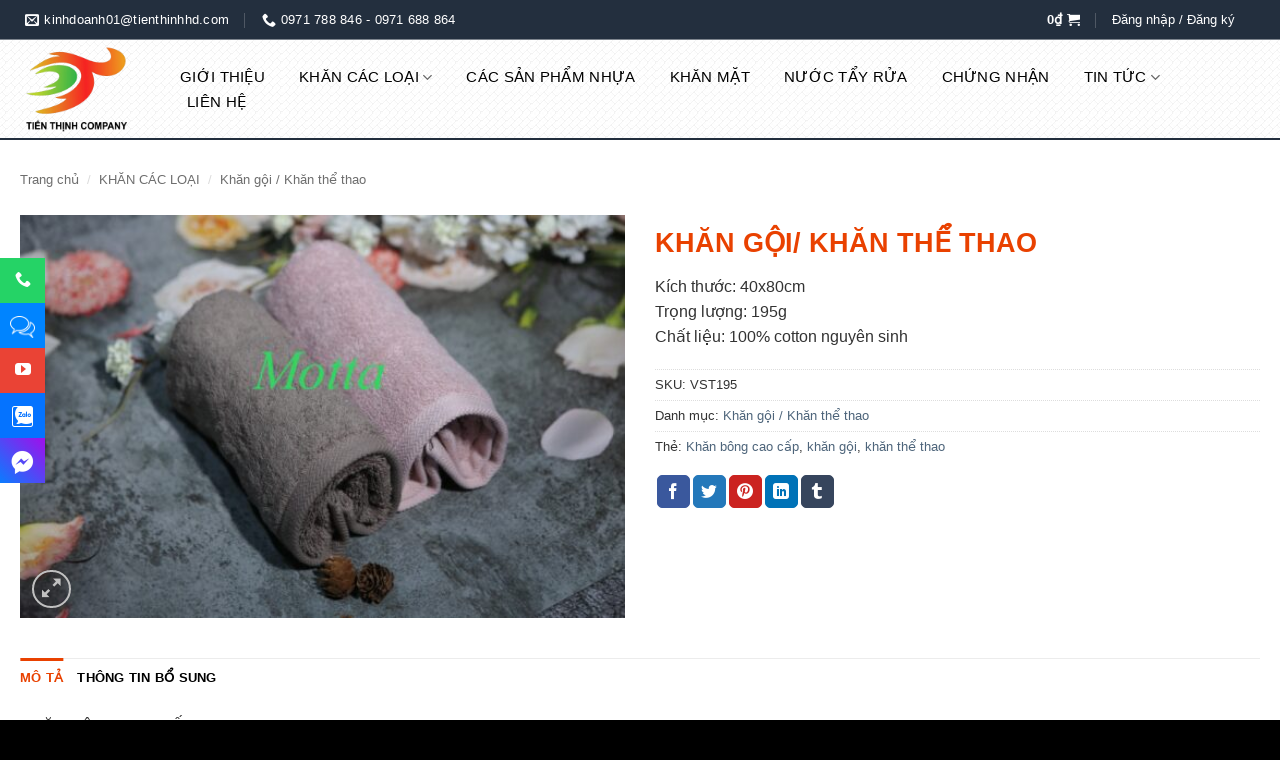

--- FILE ---
content_type: text/html; charset=UTF-8
request_url: https://tienthinhhd.com/product/khan-goi-khan-the-thao-15/
body_size: 27485
content:
<!DOCTYPE html><html lang="vi" class="loading-site no-js"><head><script data-no-optimize="1">var litespeed_docref=sessionStorage.getItem("litespeed_docref");litespeed_docref&&(Object.defineProperty(document,"referrer",{get:function(){return litespeed_docref}}),sessionStorage.removeItem("litespeed_docref"));</script> <meta charset="UTF-8" /><link rel="profile" href="http://gmpg.org/xfn/11" /><link rel="pingback" href="https://tienthinhhd.com/xmlrpc.php" /> <script type="litespeed/javascript">(function(html){html.className=html.className.replace(/\bno-js\b/,'js')})(document.documentElement)</script> <meta name='robots' content='index, follow, max-image-preview:large, max-snippet:-1, max-video-preview:-1' /><meta name="viewport" content="width=device-width, initial-scale=1" /><title>KHĂN GỘI/ KHĂN THỂ THAO - Tienthinhhd</title><link rel="canonical" href="https://tienthinhhd.com/product/khan-goi-khan-the-thao-15/" /><meta property="og:locale" content="vi_VN" /><meta property="og:type" content="article" /><meta property="og:title" content="KHĂN GỘI/ KHĂN THỂ THAO - Tienthinhhd" /><meta property="og:description" content="Kích thước: 40x80cm Trọng lượng: 195g Chất liệu: 100% cotton nguyên sinh" /><meta property="og:url" content="https://tienthinhhd.com/product/khan-goi-khan-the-thao-15/" /><meta property="og:site_name" content="Tienthinhhd" /><meta property="article:modified_time" content="2022-04-27T08:07:19+00:00" /><meta property="og:image" content="https://tienthinhhd.com/wp-content/uploads/2021/12/4R3A7998-scaled.jpg" /><meta property="og:image:width" content="2560" /><meta property="og:image:height" content="1707" /><meta property="og:image:type" content="image/jpeg" /><meta name="twitter:card" content="summary_large_image" /><meta name="twitter:label1" content="Ước tính thời gian đọc" /><meta name="twitter:data1" content="2 phút" /> <script type="application/ld+json" class="yoast-schema-graph">{"@context":"https://schema.org","@graph":[{"@type":"WebPage","@id":"https://tienthinhhd.com/product/khan-goi-khan-the-thao-15/","url":"https://tienthinhhd.com/product/khan-goi-khan-the-thao-15/","name":"KHĂN GỘI/ KHĂN THỂ THAO - Tienthinhhd","isPartOf":{"@id":"https://tienthinhhd.com/#website"},"primaryImageOfPage":{"@id":"https://tienthinhhd.com/product/khan-goi-khan-the-thao-15/#primaryimage"},"image":{"@id":"https://tienthinhhd.com/product/khan-goi-khan-the-thao-15/#primaryimage"},"thumbnailUrl":"https://tienthinhhd.com/wp-content/uploads/2021/12/4R3A7998-scaled.jpg","datePublished":"2021-12-13T10:04:57+00:00","dateModified":"2022-04-27T08:07:19+00:00","breadcrumb":{"@id":"https://tienthinhhd.com/product/khan-goi-khan-the-thao-15/#breadcrumb"},"inLanguage":"vi","potentialAction":[{"@type":"ReadAction","target":["https://tienthinhhd.com/product/khan-goi-khan-the-thao-15/"]}]},{"@type":"ImageObject","inLanguage":"vi","@id":"https://tienthinhhd.com/product/khan-goi-khan-the-thao-15/#primaryimage","url":"https://tienthinhhd.com/wp-content/uploads/2021/12/4R3A7998-scaled.jpg","contentUrl":"https://tienthinhhd.com/wp-content/uploads/2021/12/4R3A7998-scaled.jpg","width":2560,"height":1707},{"@type":"BreadcrumbList","@id":"https://tienthinhhd.com/product/khan-goi-khan-the-thao-15/#breadcrumb","itemListElement":[{"@type":"ListItem","position":1,"name":"Trang chủ","item":"https://tienthinhhd.com/"},{"@type":"ListItem","position":2,"name":"Sản phẩm","item":"https://tienthinhhd.com/san-pham/"},{"@type":"ListItem","position":3,"name":"KHĂN GỘI/ KHĂN THỂ THAO"}]},{"@type":"WebSite","@id":"https://tienthinhhd.com/#website","url":"https://tienthinhhd.com/","name":"Tienthinhhd","description":"","potentialAction":[{"@type":"SearchAction","target":{"@type":"EntryPoint","urlTemplate":"https://tienthinhhd.com/?s={search_term_string}"},"query-input":{"@type":"PropertyValueSpecification","valueRequired":true,"valueName":"search_term_string"}}],"inLanguage":"vi"}]}</script> <link rel='prefetch' href='https://tienthinhhd.com/wp-content/themes/flatsome/assets/js/flatsome.js?ver=e2eddd6c228105dac048' /><link rel='prefetch' href='https://tienthinhhd.com/wp-content/themes/flatsome/assets/js/chunk.slider.js?ver=3.20.2' /><link rel='prefetch' href='https://tienthinhhd.com/wp-content/themes/flatsome/assets/js/chunk.popups.js?ver=3.20.2' /><link rel='prefetch' href='https://tienthinhhd.com/wp-content/themes/flatsome/assets/js/chunk.tooltips.js?ver=3.20.2' /><link rel='prefetch' href='https://tienthinhhd.com/wp-content/themes/flatsome/assets/js/woocommerce.js?ver=1c9be63d628ff7c3ff4c' /><link rel="alternate" type="application/rss+xml" title="Dòng thông tin Tienthinhhd &raquo;" href="https://tienthinhhd.com/feed/" /><link rel="alternate" type="application/rss+xml" title="Tienthinhhd &raquo; Dòng bình luận" href="https://tienthinhhd.com/comments/feed/" /><link rel="alternate" type="application/rss+xml" title="Tienthinhhd &raquo; KHĂN GỘI/ KHĂN THỂ THAO Dòng bình luận" href="https://tienthinhhd.com/product/khan-goi-khan-the-thao-15/feed/" /><link rel="alternate" title="oNhúng (JSON)" type="application/json+oembed" href="https://tienthinhhd.com/wp-json/oembed/1.0/embed?url=https%3A%2F%2Ftienthinhhd.com%2Fproduct%2Fkhan-goi-khan-the-thao-15%2F" /><link rel="alternate" title="oNhúng (XML)" type="text/xml+oembed" href="https://tienthinhhd.com/wp-json/oembed/1.0/embed?url=https%3A%2F%2Ftienthinhhd.com%2Fproduct%2Fkhan-goi-khan-the-thao-15%2F&#038;format=xml" /><style id='wp-img-auto-sizes-contain-inline-css' type='text/css'>img:is([sizes=auto i],[sizes^="auto," i]){contain-intrinsic-size:3000px 1500px}
/*# sourceURL=wp-img-auto-sizes-contain-inline-css */</style><link data-optimized="2" rel="stylesheet" href="https://tienthinhhd.com/wp-content/litespeed/css/2e5d6ff87838491ca278b51c5c73fdba.css?ver=af87a" /><style id='wp-block-library-inline-css' type='text/css'>:root{--wp-block-synced-color:#7a00df;--wp-block-synced-color--rgb:122,0,223;--wp-bound-block-color:var(--wp-block-synced-color);--wp-editor-canvas-background:#ddd;--wp-admin-theme-color:#007cba;--wp-admin-theme-color--rgb:0,124,186;--wp-admin-theme-color-darker-10:#006ba1;--wp-admin-theme-color-darker-10--rgb:0,107,160.5;--wp-admin-theme-color-darker-20:#005a87;--wp-admin-theme-color-darker-20--rgb:0,90,135;--wp-admin-border-width-focus:2px}@media (min-resolution:192dpi){:root{--wp-admin-border-width-focus:1.5px}}.wp-element-button{cursor:pointer}:root .has-very-light-gray-background-color{background-color:#eee}:root .has-very-dark-gray-background-color{background-color:#313131}:root .has-very-light-gray-color{color:#eee}:root .has-very-dark-gray-color{color:#313131}:root .has-vivid-green-cyan-to-vivid-cyan-blue-gradient-background{background:linear-gradient(135deg,#00d084,#0693e3)}:root .has-purple-crush-gradient-background{background:linear-gradient(135deg,#34e2e4,#4721fb 50%,#ab1dfe)}:root .has-hazy-dawn-gradient-background{background:linear-gradient(135deg,#faaca8,#dad0ec)}:root .has-subdued-olive-gradient-background{background:linear-gradient(135deg,#fafae1,#67a671)}:root .has-atomic-cream-gradient-background{background:linear-gradient(135deg,#fdd79a,#004a59)}:root .has-nightshade-gradient-background{background:linear-gradient(135deg,#330968,#31cdcf)}:root .has-midnight-gradient-background{background:linear-gradient(135deg,#020381,#2874fc)}:root{--wp--preset--font-size--normal:16px;--wp--preset--font-size--huge:42px}.has-regular-font-size{font-size:1em}.has-larger-font-size{font-size:2.625em}.has-normal-font-size{font-size:var(--wp--preset--font-size--normal)}.has-huge-font-size{font-size:var(--wp--preset--font-size--huge)}.has-text-align-center{text-align:center}.has-text-align-left{text-align:left}.has-text-align-right{text-align:right}.has-fit-text{white-space:nowrap!important}#end-resizable-editor-section{display:none}.aligncenter{clear:both}.items-justified-left{justify-content:flex-start}.items-justified-center{justify-content:center}.items-justified-right{justify-content:flex-end}.items-justified-space-between{justify-content:space-between}.screen-reader-text{border:0;clip-path:inset(50%);height:1px;margin:-1px;overflow:hidden;padding:0;position:absolute;width:1px;word-wrap:normal!important}.screen-reader-text:focus{background-color:#ddd;clip-path:none;color:#444;display:block;font-size:1em;height:auto;left:5px;line-height:normal;padding:15px 23px 14px;text-decoration:none;top:5px;width:auto;z-index:100000}html :where(.has-border-color){border-style:solid}html :where([style*=border-top-color]){border-top-style:solid}html :where([style*=border-right-color]){border-right-style:solid}html :where([style*=border-bottom-color]){border-bottom-style:solid}html :where([style*=border-left-color]){border-left-style:solid}html :where([style*=border-width]){border-style:solid}html :where([style*=border-top-width]){border-top-style:solid}html :where([style*=border-right-width]){border-right-style:solid}html :where([style*=border-bottom-width]){border-bottom-style:solid}html :where([style*=border-left-width]){border-left-style:solid}html :where(img[class*=wp-image-]){height:auto;max-width:100%}:where(figure){margin:0 0 1em}html :where(.is-position-sticky){--wp-admin--admin-bar--position-offset:var(--wp-admin--admin-bar--height,0px)}@media screen and (max-width:600px){html :where(.is-position-sticky){--wp-admin--admin-bar--position-offset:0px}}

/*# sourceURL=wp-block-library-inline-css */</style><style id='global-styles-inline-css' type='text/css'>:root{--wp--preset--aspect-ratio--square: 1;--wp--preset--aspect-ratio--4-3: 4/3;--wp--preset--aspect-ratio--3-4: 3/4;--wp--preset--aspect-ratio--3-2: 3/2;--wp--preset--aspect-ratio--2-3: 2/3;--wp--preset--aspect-ratio--16-9: 16/9;--wp--preset--aspect-ratio--9-16: 9/16;--wp--preset--color--black: #000000;--wp--preset--color--cyan-bluish-gray: #abb8c3;--wp--preset--color--white: #ffffff;--wp--preset--color--pale-pink: #f78da7;--wp--preset--color--vivid-red: #cf2e2e;--wp--preset--color--luminous-vivid-orange: #ff6900;--wp--preset--color--luminous-vivid-amber: #fcb900;--wp--preset--color--light-green-cyan: #7bdcb5;--wp--preset--color--vivid-green-cyan: #00d084;--wp--preset--color--pale-cyan-blue: #8ed1fc;--wp--preset--color--vivid-cyan-blue: #0693e3;--wp--preset--color--vivid-purple: #9b51e0;--wp--preset--color--primary: #e94100;--wp--preset--color--secondary: #5cbd3f;--wp--preset--color--success: #34a853;--wp--preset--color--alert: #ea4335;--wp--preset--gradient--vivid-cyan-blue-to-vivid-purple: linear-gradient(135deg,rgb(6,147,227) 0%,rgb(155,81,224) 100%);--wp--preset--gradient--light-green-cyan-to-vivid-green-cyan: linear-gradient(135deg,rgb(122,220,180) 0%,rgb(0,208,130) 100%);--wp--preset--gradient--luminous-vivid-amber-to-luminous-vivid-orange: linear-gradient(135deg,rgb(252,185,0) 0%,rgb(255,105,0) 100%);--wp--preset--gradient--luminous-vivid-orange-to-vivid-red: linear-gradient(135deg,rgb(255,105,0) 0%,rgb(207,46,46) 100%);--wp--preset--gradient--very-light-gray-to-cyan-bluish-gray: linear-gradient(135deg,rgb(238,238,238) 0%,rgb(169,184,195) 100%);--wp--preset--gradient--cool-to-warm-spectrum: linear-gradient(135deg,rgb(74,234,220) 0%,rgb(151,120,209) 20%,rgb(207,42,186) 40%,rgb(238,44,130) 60%,rgb(251,105,98) 80%,rgb(254,248,76) 100%);--wp--preset--gradient--blush-light-purple: linear-gradient(135deg,rgb(255,206,236) 0%,rgb(152,150,240) 100%);--wp--preset--gradient--blush-bordeaux: linear-gradient(135deg,rgb(254,205,165) 0%,rgb(254,45,45) 50%,rgb(107,0,62) 100%);--wp--preset--gradient--luminous-dusk: linear-gradient(135deg,rgb(255,203,112) 0%,rgb(199,81,192) 50%,rgb(65,88,208) 100%);--wp--preset--gradient--pale-ocean: linear-gradient(135deg,rgb(255,245,203) 0%,rgb(182,227,212) 50%,rgb(51,167,181) 100%);--wp--preset--gradient--electric-grass: linear-gradient(135deg,rgb(202,248,128) 0%,rgb(113,206,126) 100%);--wp--preset--gradient--midnight: linear-gradient(135deg,rgb(2,3,129) 0%,rgb(40,116,252) 100%);--wp--preset--font-size--small: 13px;--wp--preset--font-size--medium: 20px;--wp--preset--font-size--large: 36px;--wp--preset--font-size--x-large: 42px;--wp--preset--spacing--20: 0.44rem;--wp--preset--spacing--30: 0.67rem;--wp--preset--spacing--40: 1rem;--wp--preset--spacing--50: 1.5rem;--wp--preset--spacing--60: 2.25rem;--wp--preset--spacing--70: 3.38rem;--wp--preset--spacing--80: 5.06rem;--wp--preset--shadow--natural: 6px 6px 9px rgba(0, 0, 0, 0.2);--wp--preset--shadow--deep: 12px 12px 50px rgba(0, 0, 0, 0.4);--wp--preset--shadow--sharp: 6px 6px 0px rgba(0, 0, 0, 0.2);--wp--preset--shadow--outlined: 6px 6px 0px -3px rgb(255, 255, 255), 6px 6px rgb(0, 0, 0);--wp--preset--shadow--crisp: 6px 6px 0px rgb(0, 0, 0);}:where(body) { margin: 0; }.wp-site-blocks > .alignleft { float: left; margin-right: 2em; }.wp-site-blocks > .alignright { float: right; margin-left: 2em; }.wp-site-blocks > .aligncenter { justify-content: center; margin-left: auto; margin-right: auto; }:where(.is-layout-flex){gap: 0.5em;}:where(.is-layout-grid){gap: 0.5em;}.is-layout-flow > .alignleft{float: left;margin-inline-start: 0;margin-inline-end: 2em;}.is-layout-flow > .alignright{float: right;margin-inline-start: 2em;margin-inline-end: 0;}.is-layout-flow > .aligncenter{margin-left: auto !important;margin-right: auto !important;}.is-layout-constrained > .alignleft{float: left;margin-inline-start: 0;margin-inline-end: 2em;}.is-layout-constrained > .alignright{float: right;margin-inline-start: 2em;margin-inline-end: 0;}.is-layout-constrained > .aligncenter{margin-left: auto !important;margin-right: auto !important;}.is-layout-constrained > :where(:not(.alignleft):not(.alignright):not(.alignfull)){margin-left: auto !important;margin-right: auto !important;}body .is-layout-flex{display: flex;}.is-layout-flex{flex-wrap: wrap;align-items: center;}.is-layout-flex > :is(*, div){margin: 0;}body .is-layout-grid{display: grid;}.is-layout-grid > :is(*, div){margin: 0;}body{padding-top: 0px;padding-right: 0px;padding-bottom: 0px;padding-left: 0px;}a:where(:not(.wp-element-button)){text-decoration: none;}:root :where(.wp-element-button, .wp-block-button__link){background-color: #32373c;border-width: 0;color: #fff;font-family: inherit;font-size: inherit;font-style: inherit;font-weight: inherit;letter-spacing: inherit;line-height: inherit;padding-top: calc(0.667em + 2px);padding-right: calc(1.333em + 2px);padding-bottom: calc(0.667em + 2px);padding-left: calc(1.333em + 2px);text-decoration: none;text-transform: inherit;}.has-black-color{color: var(--wp--preset--color--black) !important;}.has-cyan-bluish-gray-color{color: var(--wp--preset--color--cyan-bluish-gray) !important;}.has-white-color{color: var(--wp--preset--color--white) !important;}.has-pale-pink-color{color: var(--wp--preset--color--pale-pink) !important;}.has-vivid-red-color{color: var(--wp--preset--color--vivid-red) !important;}.has-luminous-vivid-orange-color{color: var(--wp--preset--color--luminous-vivid-orange) !important;}.has-luminous-vivid-amber-color{color: var(--wp--preset--color--luminous-vivid-amber) !important;}.has-light-green-cyan-color{color: var(--wp--preset--color--light-green-cyan) !important;}.has-vivid-green-cyan-color{color: var(--wp--preset--color--vivid-green-cyan) !important;}.has-pale-cyan-blue-color{color: var(--wp--preset--color--pale-cyan-blue) !important;}.has-vivid-cyan-blue-color{color: var(--wp--preset--color--vivid-cyan-blue) !important;}.has-vivid-purple-color{color: var(--wp--preset--color--vivid-purple) !important;}.has-primary-color{color: var(--wp--preset--color--primary) !important;}.has-secondary-color{color: var(--wp--preset--color--secondary) !important;}.has-success-color{color: var(--wp--preset--color--success) !important;}.has-alert-color{color: var(--wp--preset--color--alert) !important;}.has-black-background-color{background-color: var(--wp--preset--color--black) !important;}.has-cyan-bluish-gray-background-color{background-color: var(--wp--preset--color--cyan-bluish-gray) !important;}.has-white-background-color{background-color: var(--wp--preset--color--white) !important;}.has-pale-pink-background-color{background-color: var(--wp--preset--color--pale-pink) !important;}.has-vivid-red-background-color{background-color: var(--wp--preset--color--vivid-red) !important;}.has-luminous-vivid-orange-background-color{background-color: var(--wp--preset--color--luminous-vivid-orange) !important;}.has-luminous-vivid-amber-background-color{background-color: var(--wp--preset--color--luminous-vivid-amber) !important;}.has-light-green-cyan-background-color{background-color: var(--wp--preset--color--light-green-cyan) !important;}.has-vivid-green-cyan-background-color{background-color: var(--wp--preset--color--vivid-green-cyan) !important;}.has-pale-cyan-blue-background-color{background-color: var(--wp--preset--color--pale-cyan-blue) !important;}.has-vivid-cyan-blue-background-color{background-color: var(--wp--preset--color--vivid-cyan-blue) !important;}.has-vivid-purple-background-color{background-color: var(--wp--preset--color--vivid-purple) !important;}.has-primary-background-color{background-color: var(--wp--preset--color--primary) !important;}.has-secondary-background-color{background-color: var(--wp--preset--color--secondary) !important;}.has-success-background-color{background-color: var(--wp--preset--color--success) !important;}.has-alert-background-color{background-color: var(--wp--preset--color--alert) !important;}.has-black-border-color{border-color: var(--wp--preset--color--black) !important;}.has-cyan-bluish-gray-border-color{border-color: var(--wp--preset--color--cyan-bluish-gray) !important;}.has-white-border-color{border-color: var(--wp--preset--color--white) !important;}.has-pale-pink-border-color{border-color: var(--wp--preset--color--pale-pink) !important;}.has-vivid-red-border-color{border-color: var(--wp--preset--color--vivid-red) !important;}.has-luminous-vivid-orange-border-color{border-color: var(--wp--preset--color--luminous-vivid-orange) !important;}.has-luminous-vivid-amber-border-color{border-color: var(--wp--preset--color--luminous-vivid-amber) !important;}.has-light-green-cyan-border-color{border-color: var(--wp--preset--color--light-green-cyan) !important;}.has-vivid-green-cyan-border-color{border-color: var(--wp--preset--color--vivid-green-cyan) !important;}.has-pale-cyan-blue-border-color{border-color: var(--wp--preset--color--pale-cyan-blue) !important;}.has-vivid-cyan-blue-border-color{border-color: var(--wp--preset--color--vivid-cyan-blue) !important;}.has-vivid-purple-border-color{border-color: var(--wp--preset--color--vivid-purple) !important;}.has-primary-border-color{border-color: var(--wp--preset--color--primary) !important;}.has-secondary-border-color{border-color: var(--wp--preset--color--secondary) !important;}.has-success-border-color{border-color: var(--wp--preset--color--success) !important;}.has-alert-border-color{border-color: var(--wp--preset--color--alert) !important;}.has-vivid-cyan-blue-to-vivid-purple-gradient-background{background: var(--wp--preset--gradient--vivid-cyan-blue-to-vivid-purple) !important;}.has-light-green-cyan-to-vivid-green-cyan-gradient-background{background: var(--wp--preset--gradient--light-green-cyan-to-vivid-green-cyan) !important;}.has-luminous-vivid-amber-to-luminous-vivid-orange-gradient-background{background: var(--wp--preset--gradient--luminous-vivid-amber-to-luminous-vivid-orange) !important;}.has-luminous-vivid-orange-to-vivid-red-gradient-background{background: var(--wp--preset--gradient--luminous-vivid-orange-to-vivid-red) !important;}.has-very-light-gray-to-cyan-bluish-gray-gradient-background{background: var(--wp--preset--gradient--very-light-gray-to-cyan-bluish-gray) !important;}.has-cool-to-warm-spectrum-gradient-background{background: var(--wp--preset--gradient--cool-to-warm-spectrum) !important;}.has-blush-light-purple-gradient-background{background: var(--wp--preset--gradient--blush-light-purple) !important;}.has-blush-bordeaux-gradient-background{background: var(--wp--preset--gradient--blush-bordeaux) !important;}.has-luminous-dusk-gradient-background{background: var(--wp--preset--gradient--luminous-dusk) !important;}.has-pale-ocean-gradient-background{background: var(--wp--preset--gradient--pale-ocean) !important;}.has-electric-grass-gradient-background{background: var(--wp--preset--gradient--electric-grass) !important;}.has-midnight-gradient-background{background: var(--wp--preset--gradient--midnight) !important;}.has-small-font-size{font-size: var(--wp--preset--font-size--small) !important;}.has-medium-font-size{font-size: var(--wp--preset--font-size--medium) !important;}.has-large-font-size{font-size: var(--wp--preset--font-size--large) !important;}.has-x-large-font-size{font-size: var(--wp--preset--font-size--x-large) !important;}
/*# sourceURL=global-styles-inline-css */</style><style id='woocommerce-inline-inline-css' type='text/css'>.woocommerce form .form-row .required { visibility: visible; }
/*# sourceURL=woocommerce-inline-inline-css */</style><style id='flatsome-main-inline-css' type='text/css'>@font-face {
				font-family: "fl-icons";
				font-display: block;
				src: url(https://tienthinhhd.com/wp-content/themes/flatsome/assets/css/icons/fl-icons.eot?v=3.20.2);
				src:
					url(https://tienthinhhd.com/wp-content/themes/flatsome/assets/css/icons/fl-icons.eot#iefix?v=3.20.2) format("embedded-opentype"),
					url(https://tienthinhhd.com/wp-content/themes/flatsome/assets/css/icons/fl-icons.woff2?v=3.20.2) format("woff2"),
					url(https://tienthinhhd.com/wp-content/themes/flatsome/assets/css/icons/fl-icons.ttf?v=3.20.2) format("truetype"),
					url(https://tienthinhhd.com/wp-content/themes/flatsome/assets/css/icons/fl-icons.woff?v=3.20.2) format("woff"),
					url(https://tienthinhhd.com/wp-content/themes/flatsome/assets/css/icons/fl-icons.svg?v=3.20.2#fl-icons) format("svg");
			}
/*# sourceURL=flatsome-main-inline-css */</style> <script type="litespeed/javascript" data-src="https://tienthinhhd.com/wp-includes/js/jquery/jquery.min.js" id="jquery-core-js"></script> <script id="wc-add-to-cart-js-extra" type="litespeed/javascript">var wc_add_to_cart_params={"ajax_url":"/wp-admin/admin-ajax.php","wc_ajax_url":"/?wc-ajax=%%endpoint%%","i18n_view_cart":"Xem gi\u1ecf h\u00e0ng","cart_url":"https://tienthinhhd.com/cart/","is_cart":"","cart_redirect_after_add":"no"}</script> <script id="wc-single-product-js-extra" type="litespeed/javascript">var wc_single_product_params={"i18n_required_rating_text":"Vui l\u00f2ng ch\u1ecdn m\u1ed9t m\u1ee9c \u0111\u00e1nh gi\u00e1","i18n_rating_options":["1 tr\u00ean 5 sao","2 tr\u00ean 5 sao","3 tr\u00ean 5 sao","4 tr\u00ean 5 sao","5 tr\u00ean 5 sao"],"i18n_product_gallery_trigger_text":"Xem th\u01b0 vi\u1ec7n \u1ea3nh to\u00e0n m\u00e0n h\u00ecnh","review_rating_required":"yes","flexslider":{"rtl":!1,"animation":"slide","smoothHeight":!0,"directionNav":!1,"controlNav":"thumbnails","slideshow":!1,"animationSpeed":500,"animationLoop":!1,"allowOneSlide":!1},"zoom_enabled":"","zoom_options":[],"photoswipe_enabled":"1","photoswipe_options":{"shareEl":!1,"closeOnScroll":!1,"history":!1,"hideAnimationDuration":0,"showAnimationDuration":0},"flexslider_enabled":""}</script> <link rel="https://api.w.org/" href="https://tienthinhhd.com/wp-json/" /><link rel="alternate" title="JSON" type="application/json" href="https://tienthinhhd.com/wp-json/wp/v2/product/3361" /><link rel="EditURI" type="application/rsd+xml" title="RSD" href="https://tienthinhhd.com/xmlrpc.php?rsd" /><meta name="generator" content="WordPress 6.9" /><meta name="generator" content="WooCommerce 10.4.3" /><link rel='shortlink' href='https://tienthinhhd.com/?p=3361' />
 <script type="litespeed/javascript" data-src="https://www.googletagmanager.com/gtag/js?id=G-0MWC16LJCR"></script> <script type="litespeed/javascript">window.dataLayer=window.dataLayer||[];function gtag(){dataLayer.push(arguments)}
gtag('js',new Date());gtag('config','G-0MWC16LJCR')</script> <noscript><style>.woocommerce-product-gallery{ opacity: 1 !important; }</style></noscript><link rel="icon" href="https://tienthinhhd.com/wp-content/uploads/2021/11/cropped-Untitled-1-Recovered-32x32.png" sizes="32x32" /><link rel="icon" href="https://tienthinhhd.com/wp-content/uploads/2021/11/cropped-Untitled-1-Recovered-192x192.png" sizes="192x192" /><link rel="apple-touch-icon" href="https://tienthinhhd.com/wp-content/uploads/2021/11/cropped-Untitled-1-Recovered-180x180.png" /><meta name="msapplication-TileImage" content="https://tienthinhhd.com/wp-content/uploads/2021/11/cropped-Untitled-1-Recovered-270x270.png" /><style id="custom-css" type="text/css">:root {--primary-color: #e94100;--fs-color-primary: #e94100;--fs-color-secondary: #5cbd3f;--fs-color-success: #34a853;--fs-color-alert: #ea4335;--fs-color-base: #545454;--fs-experimental-link-color: #4e657b;--fs-experimental-link-color-hover: #111111;}.tooltipster-base {--tooltip-color: #fff;--tooltip-bg-color: #000;}.off-canvas-right .mfp-content, .off-canvas-left .mfp-content {--drawer-width: 300px;}.off-canvas .mfp-content.off-canvas-cart {--drawer-width: 360px;}.container-width, .full-width .ubermenu-nav, .container, .row{max-width: 1270px}.row.row-collapse{max-width: 1240px}.row.row-small{max-width: 1262.5px}.row.row-large{max-width: 1300px}.header-main{height: 100px}#logo img{max-height: 100px}#logo{width:120px;}#logo img{padding:3px 0;}.header-bottom{min-height: 50px}.header-top{min-height: 40px}.transparent .header-main{height: 90px}.transparent #logo img{max-height: 90px}.has-transparent + .page-title:first-of-type,.has-transparent + #main > .page-title,.has-transparent + #main > div > .page-title,.has-transparent + #main .page-header-wrapper:first-of-type .page-title{padding-top: 120px;}.header.show-on-scroll,.stuck .header-main{height:55px!important}.stuck #logo img{max-height: 55px!important}.search-form{ width: 80%;}.header-bg-color {background-color: rgba(255,255,255,0.47)}.header-bg-image {background-image: url('http://tienthinhhd.com/wp-content/uploads/2021/12/Skeletal-Weave-White-Tileable-pattern-for-website-background.jpg');}.header-bg-image {background-repeat: repeat;}.header-bottom {background-color: #265631}.stuck .header-main .nav > li > a{line-height: 50px }.header-bottom-nav > li > a{line-height: 16px }@media (max-width: 549px) {.header-main{height: 70px}#logo img{max-height: 70px}}.header-top{background-color:#232f3e!important;}h1,h2,h3,h4,h5,h6,.heading-font{color: #333333;}body{font-size: 100%;}@media screen and (max-width: 549px){body{font-size: 100%;}}body{font-family: -apple-system, BlinkMacSystemFont, "Segoe UI", Roboto, Oxygen-Sans, Ubuntu, Cantarell, "Helvetica Neue", sans-serif;}body {font-weight: 400;font-style: normal;}.nav > li > a {font-family: -apple-system, BlinkMacSystemFont, "Segoe UI", Roboto, Oxygen-Sans, Ubuntu, Cantarell, "Helvetica Neue", sans-serif;}.mobile-sidebar-levels-2 .nav > li > ul > li > a {font-family: -apple-system, BlinkMacSystemFont, "Segoe UI", Roboto, Oxygen-Sans, Ubuntu, Cantarell, "Helvetica Neue", sans-serif;}.nav > li > a,.mobile-sidebar-levels-2 .nav > li > ul > li > a {font-weight: 700;font-style: normal;}h1,h2,h3,h4,h5,h6,.heading-font, .off-canvas-center .nav-sidebar.nav-vertical > li > a{font-family: -apple-system, BlinkMacSystemFont, "Segoe UI", Roboto, Oxygen-Sans, Ubuntu, Cantarell, "Helvetica Neue", sans-serif;}h1,h2,h3,h4,h5,h6,.heading-font,.banner h1,.banner h2 {font-weight: 700;font-style: normal;}.alt-font{font-family: -apple-system, BlinkMacSystemFont, "Segoe UI", Roboto, Oxygen-Sans, Ubuntu, Cantarell, "Helvetica Neue", sans-serif;}.alt-font {font-weight: 400!important;font-style: normal!important;}.header:not(.transparent) .header-bottom-nav.nav > li > a{color: #ffffff;}.shop-page-title.featured-title .title-bg{ background-image: url(https://tienthinhhd.com/wp-content/uploads/2021/12/4R3A7998-scaled.jpg)!important;}@media screen and (min-width: 550px){.products .box-vertical .box-image{min-width: 367px!important;width: 367px!important;}}.footer-1{background-color: #265631}.footer-2{background-color: #333333}.absolute-footer, html{background-color: #000000}.page-title-small + main .product-container > .row{padding-top:0;}.nav-vertical-fly-out > li + li {border-top-width: 1px; border-top-style: solid;}.label-new.menu-item > a:after{content:"Mới";}.label-hot.menu-item > a:after{content:"Nổi bật";}.label-sale.menu-item > a:after{content:"Giảm giá";}.label-popular.menu-item > a:after{content:"Phổ biến";}</style><style type="text/css" id="wp-custom-css">/*ĐẦU TRANG*/
body {
	color: #333;
}
.ux-swatch__color--single-color{
	 border-radius: 100%;
}
.ux-swatch--image, .ux-swatch--color {
    width: 23px;
    height: 23px;
    border-radius: 100%;
	  padding: 1px;
	  margin-left: 3px!important;
    margin-right: 3px!important;
}

.header-main {
    border-bottom: 2px solid #232f3e;
}

.nav>li>a, .nav-dropdown>li>a, .nav-column>li>a {
    color: #000;
}
.nav>li>a:hover, .nav>li.active>a, .nav>li.current>a, .nav>li>a.active, .nav>li>a.current, .nav-dropdown li.active>a, .nav-column li.active>a, .nav-dropdown>li>a:hover, .nav-column li>a:hover {
    color: rgb(233 65 0);
}
.header-top{
	 background-color: #34a85300;
   border-bottom: 1px solid #ffffff69;
}
.header-top a{
	 	color: #fff!important;
	  padding: 5px!important;
}
.header-top .nav-dropdown a{
	  color: #333!important;
}
.header-top .nav>li>a>i+span {
    text-transform: none;
}
.header.show-on-scroll, .stuck .header-main {
    background: #fff;
}
input[type='search'] {
	    height: 33px;
	    box-shadow: 0 0 0 #0000;
}
.header-main  .nav > li > a {
	color: #000!important;
	font-weight: 500;
	font-size: 15px;
	padding: 0 10px;
}
.header-main .nav>li>a:hover {
    color: #e94100!important;
}
.header-main .nav>li.active a{
	  color: #e94100!important;
}
.nav-dropdown-default li a:hover {
    text-decoration: underline;
    padding-left: 30px!important;
}
.nav-dropdown-has-border .nav-dropdown {
    border: 0px solid #ddd;
	padding: 0;
}
.nav-dropdown-default li a {
  font-size: 16px;
	color: #333;
	padding-left: 20px!important;
}
.nav-dropdown-default li a:before {
     content: "\e605";
	font-family: 'fl-icons' !important;
	color: #777;
	left: 10px;
margin-top: 3px;
	font-size: 11px;
	position: absolute;
}





/*TRANG CHỦ*/
.phanmot img {
}

.is-divider {
    display: none;
}
.box-text {
    padding-bottom: .7em;
}
.tabbed-content .tab{
	margin: 0 30px;
}
.banner h2 {
    font-size: 1.9em;
}
.phan-hai .icon-box-img:after{
	content: url(/wp-content/uploads/2021/12/Untitled-2.png);
	    position: absolute;
    top: -32px;
    left: -29px;
	animation: xoaytron 5s linear infinite;
	  -webkit-animation: xoayvong 5s linear 0s infinite;
  -moz-animation: xoayvong 5s linear 0s infinite;
  -o-animation: xoayvong 5s linear 0s infinite; 
}
@keyframes xoayvong {
  from {
    -webkit-transform:rotate(0deg);
    -moz-transform:rotate(0deg);
    -o-transform:rotate(0deg);
  }
  to {
    -webkit-transform:rotate(360deg);
    -moz-transform:rotate(360deg);
    -o-transform:rotate(360deg);
  }
}
.phan-hai .medium-3{
	 max-width: 30%;
    flex-basis: 30%;
}
.phan-hai .medium-6{
	 max-width: 40%;
    flex-basis: 40%;
}
.phan-hai .img{
    max-width: 400px;
    margin: auto;;
}
.phan-hai .icon-box-text{
	 max-width: 300px;
}
.nhan-xet .section-title-center span {
	    color: #fff;
	    border-bottom: 1px solid #fff;
}
.nhan-xet .section-title-center span::before{
	    background-color: #fff;
}

.phan-ba .section-content:after, .phan-sau .section-content:after {
    content: "";
    width: 100%;
    height: 4px;
    position: absolute;
    left: 0;
    bottom: 0;
    background: url(/wp-content/uploads/2021/11/line_arrow.png) repeat-x;
}


/*Tên tiêu đề*/
.section-title {
    border-bottom: 0;
}
.section-title span {
    border-bottom: 0;
	    padding-bottom: 0;
}
.section-title b {
    height: 0px;
}
.section-title a{
  	font-size: 13px;
	    color: #e94100;
    font-weight: 400;
}
.section-title-center span {
    color: #242B34;
    display: inline-block;
    position: relative;
    padding: 12px 0;
    border-bottom: 1px solid #242b348a;
	 font-size: 36px;
	    text-transform: none;
	font-family: kodchasan;
 }
.section-title-center span::before {
    display: block;
    content: "";
    position: absolute;
    left: 50%;
    bottom: -5px;
    background-color: #242b348a;
    width: 75%;
    height: 1px;
    transform: translateX(-50%);
}
.section-title-center span::after {
    display: block;
    content: "";
    position: absolute;
    width: 10px;
    height: 10px;
    transform: rotate( 
-45deg );
    background: white;
    border: 1px solid #242b348a;
    box-shadow: 0 0 0 5px white;
    left: 50%;
    margin-left: -5px;
    bottom: -7px;
}
.section-title-normal {
    border-bottom: 2px solid #e94100;
}
.section-title-normal span {
    font-size: 19px;
    background: #e94100;
    color: #fff;
    height: 43px;
    line-height: 43px;
    text-transform: none;
    font-weight: 600;
    text-align: center;
    padding: 0 17px;
	  width: 23%;
}


/*Giá sản phẩm*/
span.amount {
    color: #f00;
}
del span.amount {
    color: #000;
}
.product-small .box-text.text-center{
	 font-size: 17px;
	 min-height: 98px;
}
.product-small img {
    padding: 6px;
}


.box-badge .box-text {
    background-color: rgb(255 255 255 / 73%);
}

.product-small .box-image:hover::before{
-webkit-animation:shine .75s;animation:shine .75s
}
@-webkit-keyframes shine{
100%{left:125%}
}
@keyframes shine{
100%{left:125%}
}
.product-small .box-image::before{
position:absolute;
top:0;
left:-75%;
z-index:2;
display:block;
content:'';
width:50%;
height:100%;
background:-webkit-linear-gradient(left,rgba(255,255,255,0) 0,rgba(255,255,255,.3) 100%);
background:linear-gradient(to right,rgba(255,255,255,0) 0,rgba(255,255,255,.3) 100%);
-webkit-transform:skewX(-25deg);transform:skewX(-25deg)
}




/*CHÂN TRANG*/
.footer-1 {
    background-color: #09618b;
	    background-image: url(/wp-content/uploads/2021/09/ft-1-2.jpg);
	  background-repeat:no-repeat;
    background-size: cover;
	margin-top: 66px;
}
.gui-mail .wpcf7-email{
	 width: 75%;
    float: left;
}
.gui-mail .wpcf7-submit{
		 width: 22%;
    float: left;
	  text-transform: none;
}
.gui-mail {
    margin-top: -111px;
    background: #5CBD3F;
    padding: 22px!important;
	  border: 3px solid #fff;
}
.gui-mail .col{
	 padding-bottom: 0;
}
.footer-1 h4 {
	font-weight: 400;
  color: #fff;
	margin-bottom: 15px;
	text-transform: uppercase;
}
.footer-1 p, .footer-1 a {
	font-size: 15px;
  color: #fff;
	margin-bottom: 10px;
}
.footer-1 i {
	width: 15px;
	font-size: 13px;
	font-weight: 400;
}
#block_widget-2{
	 padding: 0;
}
	.absolute-footer {
		    padding: 5px 0 5px;
}
.copyright-footer {
	margin-top: 10px;
	font-size: 13px;
}


.col-inner .primary {
    max-width: 440px;
    border-radius: 50px;
    line-height: 50px;
    margin-left: 30px;
    font-weight: 700;
    font-size: 14px;
    font-family: roboto;
    margin-bottom: -20px;
}
.gioithieuchungtoi {
	background: #fff;
	border-left: 5px solid #5cbd3f;
	padding: 30px 17px;
	box-shadow: 0 2px 6px 0 rgb(0 0 0 / 65%);
}
.gioithieuchungtoi p {
	color: #545454;
	font-size: 15px;
		margin: 3px 0;
}



/*CHUYÊN MỤC*/
.archive .box-vertical .box-text {
    vertical-align: top;
}
.archive .large-9 .is-large {
    font-size: 18px;
    color: #265631;
}
.archive .large-9 .from_the_blog_excerpt {
	margin-top: 15px;
}
/*BÀI VIẾT ĐƠN*/
  .is-xsmall {
    font-size: 0;
}
.single-post #main {
    background-color: #f0f1f5;
}
.single-post #main .row-large {
    background-color: #fff;
	padding-top: 30px;
	border: solid 1px #eee;
}
/*TRANG DANH MỤC SẢN PHẨM*/
 .breadcrumbs {
    color: #999;
    font-weight: 400;
    font-size: 13px;
}
span.widget-title {
    display: block;
    line-height: 40px;
	  background: #E94100;
    color: #fff;
    padding-left: 10px;
	border-radius: 5px 5px 0 0;
}
span.widget-title:before {
    content: "\e800";
	    font-family: 'fl-icons' !important;
	    margin-right: 8px;
	font-weight: normal;
}
.widget .toggle i {
    display: none;
}
 .widget>ul {
    border: solid 1px #ddd;
}
.widget>ul li a {
    color: #333;
	  padding-left: 25px;
	  position: relative;
}
.widget>ul>li a:before {
    content: "";
    position: absolute;
    color: #000;
    top: 16px;
    left: 10px;
    border: solid 2px #777;
}
 .widget>ul>li ul {
    border-left: 0;
	  display: block;
	  margin: 0;
	  padding-left: 0;
}
 .widget>ul>li ul li a {
  padding-left: 35px;
	 position: relative;
}
.widget>ul>li ul li a:before {
    content: "";
    position: absolute;
    color: #000;
    top: 12px;
    left: 20px;
    border: solid 2px #999;
	border-radius: 100%;
}
.widget .current-cat>a {
    color: #e94100;
}
/*BLOCK CỘT BÊN*/
.baivietmoi .box-vertical, .sanphammoi .box-vertical {
    padding: 0 5px;
    border-bottom: dotted 1px #eee;
}
.baivietmoi .col-inner, .sanphammoi .col-inner {
	border: solid 1px #ddd;
}
.baivietmoi .col-inner .col-inner, .sanphammoi .col-inner .col-inner {
	border: 0;
}
.baivietmoi .col {
    padding: 0 15px 0px;
}
.sanphammoi  .row-small>.col {
    padding: 0 9.8px 0;
    margin-bottom: 0;
}
.sanphammoi .badge {
    display: none;
}
.baivietmoi  .box-vertical .box-text, .sanphammoi  .box-vertical .box-text {
	padding-left: 10px;
	padding-right: 0;
}
.baivietmoi .is-large {
    font-size: 14px;
    font-weight: 400;
}
/*TRANG SẢN PHẨM ĐƠN*/
.entry-title {
    color: #e94100;
}


.gioithieu h3 {
    border-left: 8px solid #e94100;
    padding-left: 10px;
    font-size: 20px;
    background: #e1e1e1c7;
    padding: 12px;
    color: #555;
    font-family: none;
}
/*TRANG LIÊN HỆ*/
.lienhe h4 {
  color: #333;
	margin-bottom: 15px;
	text-transform: uppercase;
}
.lienhe p {
	font-size: 14px;
  color: #333;
	margin-bottom: 10px;
}
/*TIỆN ÍCH CUỘC GỌI*/
.lienhengay {
    z-index: 9;
    position: fixed;
    bottom: 30%;
}


.lienhengay li {
    width: 45px;
    height: 45px;
    margin-bottom: 0;
    text-align: center;
    line-height: 45px;
}
.lienhengay i {
    color: #fff;
}
.lienhengay span {
    color: #fff;
    display: none;
    font-size: 13px;
}
.lienhengay img {
    max-width: 25px;
}
.sms {
    background: #0084ff;
}
.hotline {
    background: #25d366;
}
.lienhengay .youtube {
    background: #ea4335;
}
.zalo {
    background: #0573ff;
}
.messenger {
    background: linear-gradient( 
45deg, #0A7CFF, #A10EEB);
}







/*CSS MOBILE*/
@media all and (max-width: 620px) {
	.off-canvas-left .mfp-content {
    background-color: #EA4335;
	}
	.nav-sidebar.nav-vertical>li+li {
    border-top: 1px solid #ececec24;
}
	.off-canvas .nav-vertical>li>a {
    color: #fff;
		font-size: 16px;
		font-family: sans-serif;
		font-weight: 400;
		text-transform: none;
}
	.toggle i {
    color: #fff;
		font-size: 16px;
}
	.off-canvas .nav-vertical li li>a {
    color: #ddd;
				font-size: 16px;
}
.phanmot .flickity-viewport, .phanmot  .flickity-viewport img, .phanmot .flickity-viewport .banner{
		height: 180px!important;
	}
	.phanmot .banner .text-box{
		top: 23%
	}
	.phanmot	.res-text {
    font-size: 7px;
}
	
	.section-title-center span {
    font-size: 23px;
}
	.section-title-normal span{
		width: auto;
		font-size: 15px;
	}
	.banner{
		max-height: 400px;
		padding-top: 100%!important;
	}	
	.banner	.text-box{
		width: 90%!important;
	}
	.banner h1 {
    font-size: 17px;
}
	.phan-hai .medium-3, .phan-hai .medium-6{
    max-width: 100%;
    flex-basis: 100%;
}
	.phan-hai .icon-box-text {
    max-width: 100%;
}
	.phan-ba .banner	.text-box{
		width: 82%!important;
    margin-right: 9%;
	}
	.phan-sau .from_the_blog_excerpt {
		display: none;
	}
	.tin-c2 .from_the_blog_excerpt {
		 display: none;
	}
	.product-small.col{
    padding: 0 5.8px 9.6px;
}
	.product-small .box-text.text-center {
    font-size: 13px;
		min-height: 72px;
}

.box-text.text-center {
    padding-left: 8px;
    padding-right: 8px;
}
	.gui-mail {
    padding: 12px 0!important;
}
	.gui-mail .wpcf7-email {
    width: 62%;
    float: left;
}
	.gui-mail .wpcf7-submit {
    width: 38%;
    float: left;
    padding: 3px;
    margin: auto;
}
	.gui-mail input[type=submit]{
		    font-size: .8em;
	}
	.header-main li.html.custom{
		display: block!important;
	}
	
	.banner h2{
		font-size: 1.5em;
	}	
	.phan-ba .banner .text-inner{
		 padding: 30px 30px 0px 30px!important;
	}
	.phan-ba .banner .text-box-content{
		font-size: 100%!important;
	}
.col-inner .primary {
    line-height: 25px;
}	
	
.lienhengay {
    width: 100%;
    list-style: none;
    bottom: 0;
    margin-bottom: 0;
}

.lienhengay li {
    width: 25%;
    float: left;
    text-align: center;
    height: 100%;
    line-height: 24px;
    padding: 3px 0;
	 background: #232f3e;
	 border-left: 1px solid #dddddd2b;
}
.lienhengay img {
	max-width: 21px;
}
.lienhengay span {
	display: block;
	font-size: 12px;
}
.lienhengay	.youtube {
		display: none;
	}
	 .box-vertical {
	display: table;
	}
	.box-vertical  .image-cover {
		padding-top: 63%!important;
	}
	.box-vertical .box-image {
    width: 40% !important;
		display: table-cell;
}
		.box-vertical .box-text {
		display: table-cell;
			    vertical-align: top;
			padding-left: 10px;
}
	.ux-swatch--image, .ux-swatch--color {
    width: 17px;
    height: 17px;
}
		.badge-container {
    margin: 0;
}
	.badge {
    height: 27px;
    width: 50px;
    font-size: 15px;
}
	.badge-inner.on-sale {
    border-bottom-right-radius: 12px;
    font-weight: normal;
}
}</style><style id="flatsome-swatches-css">.variations_form .ux-swatch.selected {box-shadow: 0 0 0 2px var(--fs-color-secondary);}.ux-swatches-in-loop .ux-swatch.selected {box-shadow: 0 0 0 2px var(--fs-color-secondary);}</style><style id="kirki-inline-styles"></style></head><body class="wp-singular product-template-default single single-product postid-3361 wp-theme-flatsome wp-child-theme-flatsome-child theme-flatsome woocommerce woocommerce-page woocommerce-no-js lightbox nav-dropdown-has-arrow nav-dropdown-has-shadow nav-dropdown-has-border"><a class="skip-link screen-reader-text" href="#main">Bỏ qua nội dung</a><div id="wrapper"><header id="header" class="header has-sticky sticky-jump"><div class="header-wrapper"><div id="top-bar" class="header-top hide-for-sticky nav-dark"><div class="flex-row container"><div class="flex-col hide-for-medium flex-left"><ul class="nav nav-left medium-nav-center nav-small  nav-divided"><li class="header-contact-wrapper"><ul id="header-contact" class="nav medium-nav-center nav-divided nav-uppercase header-contact"><li>
<a href="mailto:kinhdoanh01@tienthinhhd.com" class="tooltip" title="kinhdoanh01@tienthinhhd.com">
<i class="icon-envelop" aria-hidden="true" style="font-size:14px;"></i>			       <span>
kinhdoanh01@tienthinhhd.com			       </span>
</a></li><li>
<a href="tel:0971 788 846 - 0971 688 864" class="tooltip" title="0971 788 846 - 0971 688 864">
<i class="icon-phone" aria-hidden="true" style="font-size:14px;"></i>			      <span>0971 788 846 - 0971 688 864</span>
</a></li></ul></li></ul></div><div class="flex-col hide-for-medium flex-center"><ul class="nav nav-center nav-small  nav-divided"></ul></div><div class="flex-col hide-for-medium flex-right"><ul class="nav top-bar-nav nav-right nav-small  nav-divided"><li class="cart-item has-icon has-dropdown"><a href="https://tienthinhhd.com/cart/" class="header-cart-link nav-top-link is-small" title="Giỏ hàng" aria-label="Xem giỏ hàng" aria-expanded="false" aria-haspopup="true" role="button" data-flatsome-role-button><span class="header-cart-title">
<span class="cart-price"><span class="woocommerce-Price-amount amount"><bdi>0<span class="woocommerce-Price-currencySymbol">&#8363;</span></bdi></span></span>
</span><i class="icon-shopping-cart" aria-hidden="true" data-icon-label="0"></i>  </a><ul class="nav-dropdown nav-dropdown-default"><li class="html widget_shopping_cart"><div class="widget_shopping_cart_content"><div class="ux-mini-cart-empty flex flex-row-col text-center pt pb"><div class="ux-mini-cart-empty-icon">
<svg aria-hidden="true" xmlns="http://www.w3.org/2000/svg" viewBox="0 0 17 19" style="opacity:.1;height:80px;">
<path d="M8.5 0C6.7 0 5.3 1.2 5.3 2.7v2H2.1c-.3 0-.6.3-.7.7L0 18.2c0 .4.2.8.6.8h15.7c.4 0 .7-.3.7-.7v-.1L15.6 5.4c0-.3-.3-.6-.7-.6h-3.2v-2c0-1.6-1.4-2.8-3.2-2.8zM6.7 2.7c0-.8.8-1.4 1.8-1.4s1.8.6 1.8 1.4v2H6.7v-2zm7.5 3.4 1.3 11.5h-14L2.8 6.1h2.5v1.4c0 .4.3.7.7.7.4 0 .7-.3.7-.7V6.1h3.5v1.4c0 .4.3.7.7.7s.7-.3.7-.7V6.1h2.6z" fill-rule="evenodd" clip-rule="evenodd" fill="currentColor"></path>
</svg></div><p class="woocommerce-mini-cart__empty-message empty">Chưa có sản phẩm trong giỏ hàng.</p><p class="return-to-shop">
<a class="button primary wc-backward" href="https://tienthinhhd.com/san-pham/">
Quay trở lại cửa hàng				</a></p></div></div></li></ul></li><li class="account-item has-icon"><a href="https://tienthinhhd.com/my-account/" class="nav-top-link nav-top-not-logged-in is-small" title="Đăng nhập" role="button" data-open="#login-form-popup" aria-controls="login-form-popup" aria-expanded="false" aria-haspopup="dialog" data-flatsome-role-button>
<span>
Đăng nhập / Đăng ký			</span>
</a></li><li class="html custom html_topbar_left"><div class="gtranslate_wrapper" id="gt-wrapper-39694514"></div></li></ul></div><div class="flex-col show-for-medium flex-grow"><ul class="nav nav-center nav-small mobile-nav  nav-divided"><li class="html custom html_topbar_left"><div class="gtranslate_wrapper" id="gt-wrapper-15654710"></div></li><li class="account-item has-icon"><a href="https://tienthinhhd.com/my-account/" class="nav-top-link nav-top-not-logged-in is-small" title="Đăng nhập" role="button" data-open="#login-form-popup" aria-controls="login-form-popup" aria-expanded="false" aria-haspopup="dialog" data-flatsome-role-button>
<span>
Đăng nhập / Đăng ký			</span>
</a></li><li class="cart-item has-icon has-dropdown"><a href="https://tienthinhhd.com/cart/" class="header-cart-link nav-top-link is-small" title="Giỏ hàng" aria-label="Xem giỏ hàng" aria-expanded="false" aria-haspopup="true" role="button" data-flatsome-role-button><span class="header-cart-title">
<span class="cart-price"><span class="woocommerce-Price-amount amount"><bdi>0<span class="woocommerce-Price-currencySymbol">&#8363;</span></bdi></span></span>
</span><i class="icon-shopping-cart" aria-hidden="true" data-icon-label="0"></i>  </a><ul class="nav-dropdown nav-dropdown-default"><li class="html widget_shopping_cart"><div class="widget_shopping_cart_content"><div class="ux-mini-cart-empty flex flex-row-col text-center pt pb"><div class="ux-mini-cart-empty-icon">
<svg aria-hidden="true" xmlns="http://www.w3.org/2000/svg" viewBox="0 0 17 19" style="opacity:.1;height:80px;">
<path d="M8.5 0C6.7 0 5.3 1.2 5.3 2.7v2H2.1c-.3 0-.6.3-.7.7L0 18.2c0 .4.2.8.6.8h15.7c.4 0 .7-.3.7-.7v-.1L15.6 5.4c0-.3-.3-.6-.7-.6h-3.2v-2c0-1.6-1.4-2.8-3.2-2.8zM6.7 2.7c0-.8.8-1.4 1.8-1.4s1.8.6 1.8 1.4v2H6.7v-2zm7.5 3.4 1.3 11.5h-14L2.8 6.1h2.5v1.4c0 .4.3.7.7.7.4 0 .7-.3.7-.7V6.1h3.5v1.4c0 .4.3.7.7.7s.7-.3.7-.7V6.1h2.6z" fill-rule="evenodd" clip-rule="evenodd" fill="currentColor"></path>
</svg></div><p class="woocommerce-mini-cart__empty-message empty">Chưa có sản phẩm trong giỏ hàng.</p><p class="return-to-shop">
<a class="button primary wc-backward" href="https://tienthinhhd.com/san-pham/">
Quay trở lại cửa hàng				</a></p></div></div></li></ul></li></ul></div></div></div><div id="masthead" class="header-main "><div class="header-inner flex-row container logo-left medium-logo-center" role="navigation"><div id="logo" class="flex-col logo"><a href="https://tienthinhhd.com/" title="Tienthinhhd" rel="home">
<img data-lazyloaded="1" src="[data-uri]" width="600" height="500" data-src="https://tienthinhhd.com/wp-content/uploads/2021/11/LOGO-TIENTHINH-2.png" class="header_logo header-logo" alt="Tienthinhhd"/><img data-lazyloaded="1" src="[data-uri]" width="600" height="500" data-src="https://tienthinhhd.com/wp-content/uploads/2021/11/LOGO-TIENTHINH-2.png" class="header-logo-dark" alt="Tienthinhhd"/></a></div><div class="flex-col show-for-medium flex-left"><ul class="mobile-nav nav nav-left "><li class="nav-icon has-icon"><div class="header-button">		<a href="#" class="icon button round is-outline is-small" data-open="#main-menu" data-pos="left" data-bg="main-menu-overlay" role="button" aria-label="Menu" aria-controls="main-menu" aria-expanded="false" aria-haspopup="dialog" data-flatsome-role-button>
<i class="icon-menu" aria-hidden="true"></i>			<span class="menu-title uppercase hide-for-small">Menu</span>		</a></div></li></ul></div><div class="flex-col hide-for-medium flex-left
flex-grow"><ul class="header-nav header-nav-main nav nav-left  nav-uppercase" ><li id="menu-item-1380" class="menu-item menu-item-type-post_type menu-item-object-page menu-item-1380 menu-item-design-default"><a href="https://tienthinhhd.com/video-gioi-thieu-ve-cong-ty-co-phan-thuong-mai-dv-sx-tien-thinh/gioi-thieu/" class="nav-top-link">Giới thiệu</a></li><li id="menu-item-2673" class="menu-item menu-item-type-taxonomy menu-item-object-product_cat current-product-ancestor menu-item-has-children menu-item-2673 menu-item-design-default has-dropdown"><a href="https://tienthinhhd.com/product-category/khan-cac-loai/" class="nav-top-link" aria-expanded="false" aria-haspopup="menu">KHĂN CÁC LOẠI<i class="icon-angle-down" aria-hidden="true"></i></a><ul class="sub-menu nav-dropdown nav-dropdown-default"><li id="menu-item-1457" class="menu-item menu-item-type-taxonomy menu-item-object-product_cat menu-item-1457"><a href="https://tienthinhhd.com/product-category/khan-cac-loai/khan-mat/">Khăn mặt</a></li><li id="menu-item-3430" class="menu-item menu-item-type-taxonomy menu-item-object-product_cat menu-item-3430"><a href="https://tienthinhhd.com/product-category/khan-cac-loai/khan-tam/">Khăn tắm, Áo choàng tắm</a></li><li id="menu-item-3425" class="menu-item menu-item-type-taxonomy menu-item-object-product_cat current-product-ancestor current-menu-parent current-product-parent menu-item-3425 active"><a href="https://tienthinhhd.com/product-category/khan-cac-loai/khan-goi/">Khăn gội / Khăn thể thao</a></li></ul></li><li id="menu-item-4064" class="menu-item menu-item-type-taxonomy menu-item-object-product_cat menu-item-4064 menu-item-design-default"><a href="https://tienthinhhd.com/product-category/cac-san-pham-nhua/" class="nav-top-link">CÁC SẢN PHẨM NHỰA</a></li><li id="menu-item-4097" class="menu-item menu-item-type-taxonomy menu-item-object-product_cat menu-item-4097 menu-item-design-default"><a href="https://tienthinhhd.com/product-category/khan-cac-loai/khan-mat/" class="nav-top-link">Khăn mặt</a></li><li id="menu-item-4098" class="menu-item menu-item-type-taxonomy menu-item-object-product_cat menu-item-4098 menu-item-design-default"><a href="https://tienthinhhd.com/product-category/nuoc-tay-rua/" class="nav-top-link">Nước tẩy rửa</a></li><li id="menu-item-3737" class="menu-item menu-item-type-post_type menu-item-object-page menu-item-3737 menu-item-design-default"><a href="https://tienthinhhd.com/chung-nhan/" class="nav-top-link">Chứng nhận</a></li><li id="menu-item-1384" class="menu-item menu-item-type-taxonomy menu-item-object-category menu-item-has-children menu-item-1384 menu-item-design-default has-dropdown"><a href="https://tienthinhhd.com/tin-tuc/" class="nav-top-link" aria-expanded="false" aria-haspopup="menu">Tin tức<i class="icon-angle-down" aria-hidden="true"></i></a><ul class="sub-menu nav-dropdown nav-dropdown-default"><li id="menu-item-2571" class="menu-item menu-item-type-post_type menu-item-object-post menu-item-2571"><a href="https://tienthinhhd.com/tuyen-dung/">Tuyển dụng</a></li></ul></li><li id="menu-item-1381" class="menu-item menu-item-type-post_type menu-item-object-page menu-item-1381 menu-item-design-default"><a href="https://tienthinhhd.com/lien-he/" class="nav-top-link">Liên hệ</a></li></ul></div><div class="flex-col hide-for-medium flex-right"><ul class="header-nav header-nav-main nav nav-right  nav-uppercase"></ul></div><div class="flex-col show-for-medium flex-right"><ul class="mobile-nav nav nav-right "><li class="header-search header-search-dropdown has-icon has-dropdown menu-item-has-children"><div class="header-button">	<a href="#" aria-label="Tìm kiếm" aria-haspopup="true" aria-expanded="false" aria-controls="ux-search-dropdown" class="nav-top-link icon button round is-outline is-small"><i class="icon-search" aria-hidden="true"></i></a></div><ul id="ux-search-dropdown" class="nav-dropdown nav-dropdown-default"><li class="header-search-form search-form html relative has-icon"><div class="header-search-form-wrapper"><div class="searchform-wrapper ux-search-box relative form-flat is-normal"><form role="search" method="get" class="searchform" action="https://tienthinhhd.com/"><div class="flex-row relative"><div class="flex-col flex-grow">
<label class="screen-reader-text" for="woocommerce-product-search-field-0">Tìm kiếm:</label>
<input type="search" id="woocommerce-product-search-field-0" class="search-field mb-0" placeholder="Tìm kiếm" value="" name="s" />
<input type="hidden" name="post_type" value="product" /></div><div class="flex-col">
<button type="submit" value="Tìm kiếm" class="ux-search-submit submit-button secondary button  icon mb-0" aria-label="Gửi">
<i class="icon-search" aria-hidden="true"></i>			</button></div></div><div class="live-search-results text-left z-top"></div></form></div></div></li></ul></li></ul></div></div></div><div class="header-bg-container fill"><div class="header-bg-image fill"></div><div class="header-bg-color fill"></div></div></div></header><div class="page-title shop-page-title product-page-title"><div class="page-title-inner flex-row medium-flex-wrap container"><div class="flex-col flex-grow medium-text-center"><div class="is-large"><nav class="woocommerce-breadcrumb breadcrumbs " aria-label="Breadcrumb"><a href="https://tienthinhhd.com">Trang chủ</a> <span class="divider">&#47;</span> <a href="https://tienthinhhd.com/product-category/khan-cac-loai/">KHĂN CÁC LOẠI</a> <span class="divider">&#47;</span> <a href="https://tienthinhhd.com/product-category/khan-cac-loai/khan-goi/">Khăn gội / Khăn thể thao</a></nav></div></div><div class="flex-col medium-text-center"></div></div></div><main id="main" class=""><div class="shop-container"><div class="container"><div class="woocommerce-notices-wrapper"></div></div><div id="product-3361" class="product type-product post-3361 status-publish first instock product_cat-khan-goi product_tag-khan-bong-cao-cap product_tag-khan-goi product_tag-khan-the-thao has-post-thumbnail shipping-taxable product-type-simple"><div class="product-container"><div class="product-main"><div class="row content-row mb-0"><div class="product-gallery col large-6"><div class="product-images relative mb-half has-hover woocommerce-product-gallery woocommerce-product-gallery--with-images woocommerce-product-gallery--columns-4 images" data-columns="4"><div class="badge-container is-larger absolute left top z-1"></div><div class="image-tools absolute top show-on-hover right z-3"></div><div class="woocommerce-product-gallery__wrapper product-gallery-slider slider slider-nav-small mb-half"
data-flickity-options='{
"cellAlign": "center",
"wrapAround": true,
"autoPlay": false,
"prevNextButtons":true,
"adaptiveHeight": true,
"imagesLoaded": true,
"lazyLoad": 1,
"dragThreshold" : 15,
"pageDots": false,
"rightToLeft": false       }'><div data-thumb="https://tienthinhhd.com/wp-content/uploads/2021/12/4R3A7998-scaled-100x100.jpg" data-thumb-alt="KHĂN GỘI/ KHĂN THỂ THAO" data-thumb-srcset="https://tienthinhhd.com/wp-content/uploads/2021/12/4R3A7998-100x100.jpg 100w, https://tienthinhhd.com/wp-content/uploads/2021/12/4R3A7998-scaled-367x367.jpg 367w, https://tienthinhhd.com/wp-content/uploads/2021/12/4R3A7998-150x150.jpg 150w"  data-thumb-sizes="(max-width: 100px) 100vw, 100px" class="woocommerce-product-gallery__image slide first"><a href="https://tienthinhhd.com/wp-content/uploads/2021/12/4R3A7998-scaled.jpg"><img width="555" height="370" src="https://tienthinhhd.com/wp-content/uploads/2021/12/4R3A7998-555x370.jpg" class="wp-post-image ux-skip-lazy" alt="KHĂN GỘI/ KHĂN THỂ THAO" data-caption="" data-src="https://tienthinhhd.com/wp-content/uploads/2021/12/4R3A7998-scaled.jpg" data-large_image="https://tienthinhhd.com/wp-content/uploads/2021/12/4R3A7998-scaled.jpg" data-large_image_width="2560" data-large_image_height="1707" decoding="async" fetchpriority="high" srcset="https://tienthinhhd.com/wp-content/uploads/2021/12/4R3A7998-555x370.jpg 555w, https://tienthinhhd.com/wp-content/uploads/2021/12/4R3A7998-300x200.jpg 300w, https://tienthinhhd.com/wp-content/uploads/2021/12/4R3A7998-1280x853.jpg 1280w, https://tienthinhhd.com/wp-content/uploads/2021/12/4R3A7998-768x512.jpg 768w, https://tienthinhhd.com/wp-content/uploads/2021/12/4R3A7998-1536x1024.jpg 1536w, https://tienthinhhd.com/wp-content/uploads/2021/12/4R3A7998-2048x1365.jpg 2048w" sizes="(max-width: 555px) 100vw, 555px" /></a></div></div><div class="image-tools absolute bottom left z-3">
<a role="button" href="#product-zoom" class="zoom-button button is-outline circle icon tooltip hide-for-small" title="Phóng to" aria-label="Phóng to" data-flatsome-role-button><i class="icon-expand" aria-hidden="true"></i></a></div></div></div><div class="product-info summary col-fit col entry-summary product-summary"><h1 class="product-title product_title entry-title">
KHĂN GỘI/ KHĂN THỂ THAO</h1><div class="is-divider small"></div><div class="price-wrapper"><p class="price product-page-price "></p></div><div class="product-short-description"><p>Kích thước: 40x80cm<br />
Trọng lượng: 195g<br />
Chất liệu: 100% cotton nguyên sinh</p></div><div class="product_meta">
<span class="sku_wrapper">SKU: <span class="sku">VST195</span></span>
<span class="posted_in">Danh mục: <a href="https://tienthinhhd.com/product-category/khan-cac-loai/khan-goi/" rel="tag">Khăn gội / Khăn thể thao</a></span>
<span class="tagged_as">Thẻ: <a href="https://tienthinhhd.com/product-tag/khan-bong-cao-cap/" rel="tag">Khăn bông cao cấp</a>, <a href="https://tienthinhhd.com/product-tag/khan-goi/" rel="tag">khăn gội</a>, <a href="https://tienthinhhd.com/product-tag/khan-the-thao/" rel="tag">khăn thể thao</a></span></div><div class="social-icons share-icons share-row relative icon-style-fill-round" ><a href="whatsapp://send?text=KH%C4%82N%20G%E1%BB%98I%2F%20KH%C4%82N%20TH%E1%BB%82%20THAO - https://tienthinhhd.com/product/khan-goi-khan-the-thao-15/" data-action="share/whatsapp/share" class="icon primary button round tooltip whatsapp show-for-medium" title="Chia sẻ trên WhatsApp" aria-label="Chia sẻ trên WhatsApp"><i class="icon-whatsapp" aria-hidden="true"></i></a><a href="https://www.facebook.com/sharer.php?u=https://tienthinhhd.com/product/khan-goi-khan-the-thao-15/" data-label="Facebook" onclick="window.open(this.href,this.title,'width=500,height=500,top=300px,left=300px'); return false;" target="_blank" class="icon primary button round tooltip facebook" title="Chia sẻ trên Facebook" aria-label="Chia sẻ trên Facebook" rel="noopener nofollow"><i class="icon-facebook" aria-hidden="true"></i></a><a href="https://twitter.com/share?url=https://tienthinhhd.com/product/khan-goi-khan-the-thao-15/" onclick="window.open(this.href,this.title,'width=500,height=500,top=300px,left=300px'); return false;" target="_blank" class="icon primary button round tooltip twitter" title="Chia sẻ trên Twitter" aria-label="Chia sẻ trên Twitter" rel="noopener nofollow"><i class="icon-twitter" aria-hidden="true"></i></a><a href="https://pinterest.com/pin/create/button?url=https://tienthinhhd.com/product/khan-goi-khan-the-thao-15/&media=https://tienthinhhd.com/wp-content/uploads/2021/12/4R3A7998-1280x853.jpg&description=KH%C4%82N%20G%E1%BB%98I%2F%20KH%C4%82N%20TH%E1%BB%82%20THAO" onclick="window.open(this.href,this.title,'width=500,height=500,top=300px,left=300px'); return false;" target="_blank" class="icon primary button round tooltip pinterest" title="Ghim trên Pinterest" aria-label="Ghim trên Pinterest" rel="noopener nofollow"><i class="icon-pinterest" aria-hidden="true"></i></a><a href="https://www.linkedin.com/shareArticle?mini=true&url=https://tienthinhhd.com/product/khan-goi-khan-the-thao-15/&title=KH%C4%82N%20G%E1%BB%98I%2F%20KH%C4%82N%20TH%E1%BB%82%20THAO" onclick="window.open(this.href,this.title,'width=500,height=500,top=300px,left=300px'); return false;" target="_blank" class="icon primary button round tooltip linkedin" title="Chia sẻ trên LinkedIn" aria-label="Chia sẻ trên LinkedIn" rel="noopener nofollow"><i class="icon-linkedin" aria-hidden="true"></i></a><a href="https://tumblr.com/widgets/share/tool?canonicalUrl=https://tienthinhhd.com/product/khan-goi-khan-the-thao-15/" target="_blank" class="icon primary button round tooltip tumblr" onclick="window.open(this.href,this.title,'width=500,height=500,top=300px,left=300px'); return false;" title="Chia sẻ trên Tumblr" aria-label="Chia sẻ trên Tumblr" rel="noopener nofollow"><i class="icon-tumblr" aria-hidden="true"></i></a></div></div><div id="product-sidebar" class="mfp-hide"><div class="sidebar-inner"><aside id="woocommerce_product_categories-3" class="widget woocommerce widget_product_categories"><span class="widget-title shop-sidebar">Danh mục sản phẩm</span><div class="is-divider small"></div><ul class="product-categories"><li class="cat-item cat-item-168 cat-parent"><a href="https://tienthinhhd.com/product-category/cac-san-pham-nhua/">CÁC SẢN PHẨM NHỰA</a><ul class='children'><li class="cat-item cat-item-66"><a href="https://tienthinhhd.com/product-category/cac-san-pham-nhua/ban-chai-danh-rang/">BÀN CHẢI ĐÁNH RĂNG</a></li></ul></li><li class="cat-item cat-item-201"><a href="https://tienthinhhd.com/product-category/chung-nhan/">CHỨNG NHẬN</a></li><li class="cat-item cat-item-202"><a href="https://tienthinhhd.com/product-category/gioi-thieu/">GIỚI THIỆU</a></li><li class="cat-item cat-item-15 cat-parent current-cat-parent"><a href="https://tienthinhhd.com/product-category/khan-cac-loai/">KHĂN CÁC LOẠI</a><ul class='children'><li class="cat-item cat-item-148 current-cat"><a href="https://tienthinhhd.com/product-category/khan-cac-loai/khan-goi/">Khăn gội / Khăn thể thao</a></li><li class="cat-item cat-item-46"><a href="https://tienthinhhd.com/product-category/khan-cac-loai/khan-mat/">Khăn mặt</a></li><li class="cat-item cat-item-149"><a href="https://tienthinhhd.com/product-category/khan-cac-loai/khan-tam/">Khăn tắm, Áo choàng tắm</a></li><li class="cat-item cat-item-161"><a href="https://tienthinhhd.com/product-category/khan-cac-loai/khan-bong-qua-tang/">Set Quà tặng</a></li><li class="cat-item cat-item-159"><a href="https://tienthinhhd.com/product-category/khan-cac-loai/tham-chan/">THẢM CHÂN</a></li></ul></li><li class="cat-item cat-item-186"><a href="https://tienthinhhd.com/product-category/nuoc-giat/">Nước Giặt</a></li><li class="cat-item cat-item-203"><a href="https://tienthinhhd.com/product-category/nuoc-hoa-xit-phong/">Nước hoa xịt phòng</a></li><li class="cat-item cat-item-240"><a href="https://tienthinhhd.com/product-category/nuoc-rua-chen/">Nước rửa chén</a></li><li class="cat-item cat-item-187"><a href="https://tienthinhhd.com/product-category/nuoc-tay-rua/">Nước tẩy rửa</a></li></ul></aside><aside id="block_widget-4" class="widget block_widget">
<span class="widget-title shop-sidebar">Bài viết mới</span><div class="is-divider small"></div><div class="row baivietmoi"  id="row-1891781343"><div id="col-1212761817" class="col small-12 large-12"  ><div class="col-inner"  ><div class="row large-columns-1 medium-columns-1 small-columns-1" ><div class="col post-item" ><div class="col-inner"><div class="box box-vertical box-text-top box-blog-post has-hover"><div class="box-image" style="width:25%;"><div class="image-cover" style="padding-top:63%;">
<a href="https://tienthinhhd.com/tuyen-dung/" class="plain" aria-label="Tuyển dụng">
<img data-lazyloaded="1" src="[data-uri]" width="1870" height="777" data-src="https://tienthinhhd.com/wp-content/uploads/2024/03/z5240838950537_56bcb8ef97e86c9481446e7fd044fd11.jpg" class="attachment-original size-original wp-post-image" alt="Tuyển dụng nhân viên kinh doanh" decoding="async" data-srcset="https://tienthinhhd.com/wp-content/uploads/2024/03/z5240838950537_56bcb8ef97e86c9481446e7fd044fd11.jpg 1870w, https://tienthinhhd.com/wp-content/uploads/2024/03/z5240838950537_56bcb8ef97e86c9481446e7fd044fd11-300x125.jpg 300w, https://tienthinhhd.com/wp-content/uploads/2024/03/z5240838950537_56bcb8ef97e86c9481446e7fd044fd11-1280x532.jpg 1280w, https://tienthinhhd.com/wp-content/uploads/2024/03/z5240838950537_56bcb8ef97e86c9481446e7fd044fd11-768x319.jpg 768w, https://tienthinhhd.com/wp-content/uploads/2024/03/z5240838950537_56bcb8ef97e86c9481446e7fd044fd11-1536x638.jpg 1536w, https://tienthinhhd.com/wp-content/uploads/2024/03/z5240838950537_56bcb8ef97e86c9481446e7fd044fd11-555x231.jpg 555w" data-sizes="(max-width: 1870px) 100vw, 1870px" />							</a></div></div><div class="box-text text-left" ><div class="box-text-inner blog-post-inner"><h5 class="post-title is-large ">
<a href="https://tienthinhhd.com/tuyen-dung/" class="plain">Tuyển dụng</a></h5><div class="is-divider"></div></div></div></div></div></div><div class="col post-item" ><div class="col-inner"><div class="box box-vertical box-text-top box-blog-post has-hover"><div class="box-text text-left" ><div class="box-text-inner blog-post-inner"><h5 class="post-title is-large ">
<a href="https://tienthinhhd.com/huong-dan-quan-tri-website/" class="plain">Hướng dẫn quản trị website</a></h5><div class="is-divider"></div></div></div></div></div></div><div class="col post-item" ><div class="col-inner"><div class="box box-vertical box-text-top box-blog-post has-hover"><div class="box-image" style="width:25%;"><div class="image-cover" style="padding-top:63%;">
<a href="https://tienthinhhd.com/dieu-khoan-dich-vu/" class="plain" aria-label="Điều khoản dịch vụ">
<img data-lazyloaded="1" src="[data-uri]" width="2560" height="1701" data-src="https://tienthinhhd.com/wp-content/uploads/2021/09/hinh-nen-spa-dep-scaled.jpg" class="attachment-original size-original wp-post-image" alt="" decoding="async" data-srcset="https://tienthinhhd.com/wp-content/uploads/2021/09/hinh-nen-spa-dep-scaled.jpg 2560w, https://tienthinhhd.com/wp-content/uploads/2021/09/hinh-nen-spa-dep-scaled-555x369.jpg 555w, https://tienthinhhd.com/wp-content/uploads/2021/09/hinh-nen-spa-dep-300x199.jpg 300w, https://tienthinhhd.com/wp-content/uploads/2021/09/hinh-nen-spa-dep-1280x850.jpg 1280w, https://tienthinhhd.com/wp-content/uploads/2021/09/hinh-nen-spa-dep-768x510.jpg 768w, https://tienthinhhd.com/wp-content/uploads/2021/09/hinh-nen-spa-dep-1536x1021.jpg 1536w, https://tienthinhhd.com/wp-content/uploads/2021/09/hinh-nen-spa-dep-2048x1361.jpg 2048w" data-sizes="(max-width: 2560px) 100vw, 2560px" />							</a></div></div><div class="box-text text-left" ><div class="box-text-inner blog-post-inner"><h5 class="post-title is-large ">
<a href="https://tienthinhhd.com/dieu-khoan-dich-vu/" class="plain">Điều khoản dịch vụ</a></h5><div class="is-divider"></div></div></div></div></div></div><div class="col post-item" ><div class="col-inner"><div class="box box-vertical box-text-top box-blog-post has-hover"><div class="box-image" style="width:25%;"><div class="image-cover" style="padding-top:63%;">
<a href="https://tienthinhhd.com/chinh-sach-bao-mat/" class="plain" aria-label="Chính sách bảo mật">
<img data-lazyloaded="1" src="[data-uri]" width="2000" height="815" data-src="https://tienthinhhd.com/wp-content/uploads/2021/09/pamper-banner.jpg" class="attachment-original size-original wp-post-image" alt="" decoding="async" loading="lazy" data-srcset="https://tienthinhhd.com/wp-content/uploads/2021/09/pamper-banner.jpg 2000w, https://tienthinhhd.com/wp-content/uploads/2021/09/pamper-banner-555x226.jpg 555w, https://tienthinhhd.com/wp-content/uploads/2021/09/pamper-banner-300x122.jpg 300w, https://tienthinhhd.com/wp-content/uploads/2021/09/pamper-banner-1280x522.jpg 1280w, https://tienthinhhd.com/wp-content/uploads/2021/09/pamper-banner-768x313.jpg 768w, https://tienthinhhd.com/wp-content/uploads/2021/09/pamper-banner-1536x626.jpg 1536w" data-sizes="auto, (max-width: 2000px) 100vw, 2000px" />							</a></div></div><div class="box-text text-left" ><div class="box-text-inner blog-post-inner"><h5 class="post-title is-large ">
<a href="https://tienthinhhd.com/chinh-sach-bao-mat/" class="plain">Chính sách bảo mật</a></h5><div class="is-divider"></div></div></div></div></div></div><div class="col post-item" ><div class="col-inner"><div class="box box-vertical box-text-top box-blog-post has-hover"><div class="box-image" style="width:25%;"><div class="image-cover" style="padding-top:63%;">
<a href="https://tienthinhhd.com/chinh-sach-doi-tra/" class="plain" aria-label="Chính sách đổi trả">
<img data-lazyloaded="1" src="[data-uri]" width="512" height="293" data-src="https://tienthinhhd.com/wp-content/uploads/2021/09/unnamed.jpg" class="attachment-original size-original wp-post-image" alt="" decoding="async" loading="lazy" data-srcset="https://tienthinhhd.com/wp-content/uploads/2021/09/unnamed.jpg 512w, https://tienthinhhd.com/wp-content/uploads/2021/09/unnamed-300x172.jpg 300w" data-sizes="auto, (max-width: 512px) 100vw, 512px" />							</a></div></div><div class="box-text text-left" ><div class="box-text-inner blog-post-inner"><h5 class="post-title is-large ">
<a href="https://tienthinhhd.com/chinh-sach-doi-tra/" class="plain">Chính sách đổi trả</a></h5><div class="is-divider"></div></div></div></div></div></div><div class="col post-item" ><div class="col-inner"><div class="box box-vertical box-text-top box-blog-post has-hover"><div class="box-image" style="width:25%;"><div class="image-cover" style="padding-top:63%;">
<a href="https://tienthinhhd.com/90-nguoi-viet-mac-phai-sai-lam-nay-khi-dung-khan-tam/" class="plain" aria-label="90% người Việt mắc phải sai lầm này khi dùng khăn tắm">
<img data-lazyloaded="1" src="[data-uri]" width="360" height="225" data-src="https://tienthinhhd.com/wp-content/uploads/2021/09/hg_3.jpg" class="attachment-original size-original wp-post-image" alt="" decoding="async" loading="lazy" data-srcset="https://tienthinhhd.com/wp-content/uploads/2021/09/hg_3.jpg 360w, https://tienthinhhd.com/wp-content/uploads/2021/09/hg_3-300x188.jpg 300w" data-sizes="auto, (max-width: 360px) 100vw, 360px" />							</a></div></div><div class="box-text text-left" ><div class="box-text-inner blog-post-inner"><h5 class="post-title is-large ">
<a href="https://tienthinhhd.com/90-nguoi-viet-mac-phai-sai-lam-nay-khi-dung-khan-tam/" class="plain">90% người Việt mắc phải sai lầm này khi dùng khăn tắm</a></h5><div class="is-divider"></div></div></div></div></div></div><div class="col post-item" ><div class="col-inner"><div class="box box-vertical box-text-top box-blog-post has-hover"><div class="box-image" style="width:25%;"><div class="image-cover" style="padding-top:63%;">
<a href="https://tienthinhhd.com/mot-so-luu-y-khi-chon-va-su-dung-khan-tam/" class="plain" aria-label="Một số lưu ý khi chọn và sử dụng khăn tắm">
<img data-lazyloaded="1" src="[data-uri]" width="400" height="400" data-src="https://tienthinhhd.com/wp-content/uploads/2021/06/anh-2-153522-1388740826.jpg" class="attachment-original size-original wp-post-image" alt="" decoding="async" loading="lazy" data-srcset="https://tienthinhhd.com/wp-content/uploads/2021/06/anh-2-153522-1388740826.jpg 400w, https://tienthinhhd.com/wp-content/uploads/2021/06/anh-2-153522-1388740826-367x367.jpg 367w, https://tienthinhhd.com/wp-content/uploads/2021/06/anh-2-153522-1388740826-100x100.jpg 100w, https://tienthinhhd.com/wp-content/uploads/2021/06/anh-2-153522-1388740826-300x300.jpg 300w, https://tienthinhhd.com/wp-content/uploads/2021/06/anh-2-153522-1388740826-150x150.jpg 150w" data-sizes="auto, (max-width: 400px) 100vw, 400px" />							</a></div></div><div class="box-text text-left" ><div class="box-text-inner blog-post-inner"><h5 class="post-title is-large ">
<a href="https://tienthinhhd.com/mot-so-luu-y-khi-chon-va-su-dung-khan-tam/" class="plain">Một số lưu ý khi chọn và sử dụng khăn tắm</a></h5><div class="is-divider"></div></div></div></div></div></div><div class="col post-item" ><div class="col-inner"><div class="box box-vertical box-text-top box-blog-post has-hover"><div class="box-image" style="width:25%;"><div class="image-cover" style="padding-top:63%;">
<a href="https://tienthinhhd.com/gioi-thieu-ve-chung-toi-3/" class="plain" aria-label="Lựa chọn sản phẩm làm quà tặng để thể hiện sự tinh tế và phù hợp?">
<img data-lazyloaded="1" src="[data-uri]" width="900" height="600" data-src="https://tienthinhhd.com/wp-content/uploads/2021/09/mvws8861_d4ac4d7d60934d6686c1bdf80d4fe269_master.jpg" class="attachment-original size-original wp-post-image" alt="" decoding="async" loading="lazy" data-srcset="https://tienthinhhd.com/wp-content/uploads/2021/09/mvws8861_d4ac4d7d60934d6686c1bdf80d4fe269_master.jpg 900w, https://tienthinhhd.com/wp-content/uploads/2021/09/mvws8861_d4ac4d7d60934d6686c1bdf80d4fe269_master-555x370.jpg 555w, https://tienthinhhd.com/wp-content/uploads/2021/09/mvws8861_d4ac4d7d60934d6686c1bdf80d4fe269_master-300x200.jpg 300w, https://tienthinhhd.com/wp-content/uploads/2021/09/mvws8861_d4ac4d7d60934d6686c1bdf80d4fe269_master-768x512.jpg 768w" data-sizes="auto, (max-width: 900px) 100vw, 900px" />							</a></div></div><div class="box-text text-left" ><div class="box-text-inner blog-post-inner"><h5 class="post-title is-large ">
<a href="https://tienthinhhd.com/gioi-thieu-ve-chung-toi-3/" class="plain">Lựa chọn sản phẩm làm quà tặng để thể hiện sự tinh tế và phù hợp?</a></h5><div class="is-divider"></div></div></div></div></div></div></div></div></div></div></aside></div></div></div></div><div class="product-footer"><div class="container"><div class="woocommerce-tabs wc-tabs-wrapper container tabbed-content"><ul class="tabs wc-tabs product-tabs small-nav-collapse nav nav-uppercase nav-line nav-left" role="tablist"><li role="presentation" class="description_tab active" id="tab-title-description">
<a href="#tab-description" role="tab" aria-selected="true" aria-controls="tab-description">
Mô tả					</a></li><li role="presentation" class="additional_information_tab " id="tab-title-additional_information">
<a href="#tab-additional_information" role="tab" aria-selected="false" aria-controls="tab-additional_information" tabindex="-1">
Thông tin bổ sung					</a></li></ul><div class="tab-panels"><div class="woocommerce-Tabs-panel woocommerce-Tabs-panel--description panel entry-content active" id="tab-description" role="tabpanel" aria-labelledby="tab-title-description"><p>KHĂN BÔNG CAO CẤP MOTTA</p><p>Được sản xuất theo máy móc và dây chuyền công nghệ hiện đại, đội ngũ nhân viên giàu kinh nghiệm, sáng tạo, phong cách phục vụ chuyên nghiệp. Chất lượng khăn bông được kiểm nghiệm và chứng nhận, khăn dày dặn, mềm mại không gây khô rát, không gây kích ứng da, độ bền màu cao, thấm hút tốt, độ PH=7, đảm bảo an toàn cho người sử dụng.</p><p>Nhà máy sản xuất được đặt tại nhiều tỉnh thành, không chỉ cung cấp những mẫu khăn có sẵn mà còn nhận sản xuất những mẫu khăn theo yêu cầu của khách hàng và thiết kế những set quà tặng cao cấp, thêu logo độc đáo, nhiều màu sắc, mẫu mã, sang trọng phù hợp nhu cầu thẩm mỹ của mọi khách hàng.</p><p>Công ty đảm bảo:</p><ul><li>Hình ảnh sản phẩm giống hình 100%</li><li>Hàng đẹp, chất lượng sản phẩm đúng như mô tả</li><li>Sản phẩm được kiểm tra kĩ càng trước khi giao</li><li>Đóng gói và giao hàng nhanh chóng ngay sau khi nhận được đơn hàng</li><li>Hoàn tiền nếu sản phẩm không đúng mô tả</li></ul><p>Chất liệu 100% Cotton thiên nhiên nhập khẩu từ Hàn Quốc, khăn không có bụi bông. Đối với<br />
những loại khăn thông thường, bụi bông thường pha lẫn tạp chất có chưa PE (Polyeste) cực<br />
kỳ có hại đối với đường hô hấp của người sử dụng</p></div><div class="woocommerce-Tabs-panel woocommerce-Tabs-panel--additional_information panel entry-content " id="tab-additional_information" role="tabpanel" aria-labelledby="tab-title-additional_information"><table class="woocommerce-product-attributes shop_attributes" aria-label="Chi tiết sản phẩm"><tr class="woocommerce-product-attributes-item woocommerce-product-attributes-item--weight"><th class="woocommerce-product-attributes-item__label" scope="row">Cân nặng</th><td class="woocommerce-product-attributes-item__value">195 g</td></tr><tr class="woocommerce-product-attributes-item woocommerce-product-attributes-item--dimensions"><th class="woocommerce-product-attributes-item__label" scope="row">Kích thước</th><td class="woocommerce-product-attributes-item__value">80 &times; 40 cm</td></tr><tr class="woocommerce-product-attributes-item woocommerce-product-attributes-item--attribute_pa_mau-sac"><th class="woocommerce-product-attributes-item__label" scope="row">Màu Sắc</th><td class="woocommerce-product-attributes-item__value"><p>Brown 207, Pink 208</p></td></tr></table></div></div></div><div class="related related-products-wrapper product-section"><h3 class="product-section-title container-width product-section-title-related pt-half pb-half uppercase">
Sản phẩm tương tự</h3><div class="row large-columns-4 medium-columns-3 small-columns-2 row-small slider row-slider slider-nav-reveal slider-nav-push"  data-flickity-options='{&quot;imagesLoaded&quot;: true, &quot;groupCells&quot;: &quot;100%&quot;, &quot;dragThreshold&quot; : 5, &quot;cellAlign&quot;: &quot;left&quot;,&quot;wrapAround&quot;: true,&quot;prevNextButtons&quot;: true,&quot;percentPosition&quot;: true,&quot;pageDots&quot;: false, &quot;rightToLeft&quot;: false, &quot;autoPlay&quot; : false}' ><div class="product-small col has-hover product type-product post-3317 status-publish instock product_cat-khan-goi has-post-thumbnail shipping-taxable product-type-simple"><div class="col-inner"><div class="badge-container absolute left top z-1"></div><div class="product-small box "><div class="box-image"><div class="image-fade_in_back">
<a href="https://tienthinhhd.com/product/khan-goi-khan-the-thao-11/">
<img data-lazyloaded="1" src="[data-uri]" width="367" height="367" data-src="https://tienthinhhd.com/wp-content/uploads/2021/12/LJ40.160-scaled-367x367.jpg" class="attachment-woocommerce_thumbnail size-woocommerce_thumbnail" alt="KHĂN GỘI/ KHĂN THỂ THAO" decoding="async" loading="lazy" data-srcset="https://tienthinhhd.com/wp-content/uploads/2021/12/LJ40.160-scaled-367x367.jpg 367w, https://tienthinhhd.com/wp-content/uploads/2021/12/LJ40.160-100x100.jpg 100w, https://tienthinhhd.com/wp-content/uploads/2021/12/LJ40.160-150x150.jpg 150w" data-sizes="auto, (max-width: 367px) 100vw, 367px" />				</a></div><div class="image-tools is-small top right show-on-hover"></div><div class="image-tools is-small hide-for-small bottom left show-on-hover"></div><div class="image-tools grid-tools text-center hide-for-small bottom hover-slide-in show-on-hover">
<a href="https://tienthinhhd.com/product/khan-goi-khan-the-thao-11/" aria-describedby="woocommerce_loop_add_to_cart_link_describedby_3317" data-quantity="1" class="add-to-cart-grid no-padding is-transparent product_type_simple" data-product_id="3317" data-product_sku="LJ40 -160" aria-label="Đọc thêm về &ldquo;KHĂN GỘI/ KHĂN THỂ THAO&rdquo;" rel="nofollow" data-success_message=""><div class="cart-icon tooltip is-small" title="Đọc tiếp"><strong>+</strong></div></a>	<span id="woocommerce_loop_add_to_cart_link_describedby_3317" class="screen-reader-text">
</span></div></div><div class="box-text box-text-products text-center grid-style-2"><div class="title-wrapper"><p class="name product-title woocommerce-loop-product__title"><a href="https://tienthinhhd.com/product/khan-goi-khan-the-thao-11/" class="woocommerce-LoopProduct-link woocommerce-loop-product__link">KHĂN GỘI/ KHĂN THỂ THAO</a></p></div><div class="price-wrapper"></div></div></div></div></div><div class="product-small col has-hover product type-product post-4562 status-publish instock product_cat-khan-goi product_tag-khan-goi-motta-dt-165gt has-post-thumbnail shipping-taxable product-type-simple"><div class="col-inner"><div class="badge-container absolute left top z-1"></div><div class="product-small box "><div class="box-image"><div class="image-fade_in_back">
<a href="https://tienthinhhd.com/product/khan-goi-motta-dt-165gt/">
<img data-lazyloaded="1" src="[data-uri]" width="367" height="367" data-src="https://tienthinhhd.com/wp-content/uploads/2024/04/KG02GT-1-367x367.jpg" class="attachment-woocommerce_thumbnail size-woocommerce_thumbnail" alt="Khăn gội Motta DT 165GT" decoding="async" loading="lazy" data-srcset="https://tienthinhhd.com/wp-content/uploads/2024/04/KG02GT-1-367x367.jpg 367w, https://tienthinhhd.com/wp-content/uploads/2024/04/KG02GT-1-150x150.jpg 150w, https://tienthinhhd.com/wp-content/uploads/2024/04/KG02GT-1-100x100.jpg 100w" data-sizes="auto, (max-width: 367px) 100vw, 367px" /><img data-lazyloaded="1" src="[data-uri]" width="367" height="367" data-src="https://tienthinhhd.com/wp-content/uploads/2024/04/KG02GT-1-367x367.jpg" class="show-on-hover absolute fill hide-for-small back-image" alt="Alternative view of Khăn gội Motta DT 165GT" aria-hidden="true" decoding="async" loading="lazy" data-srcset="https://tienthinhhd.com/wp-content/uploads/2024/04/KG02GT-1-367x367.jpg 367w, https://tienthinhhd.com/wp-content/uploads/2024/04/KG02GT-1-150x150.jpg 150w, https://tienthinhhd.com/wp-content/uploads/2024/04/KG02GT-1-100x100.jpg 100w" data-sizes="auto, (max-width: 367px) 100vw, 367px" />				</a></div><div class="image-tools is-small top right show-on-hover"></div><div class="image-tools is-small hide-for-small bottom left show-on-hover"></div><div class="image-tools grid-tools text-center hide-for-small bottom hover-slide-in show-on-hover">
<a href="https://tienthinhhd.com/product/khan-goi-motta-dt-165gt/" aria-describedby="woocommerce_loop_add_to_cart_link_describedby_4562" data-quantity="1" class="add-to-cart-grid no-padding is-transparent product_type_simple" data-product_id="4562" data-product_sku="" aria-label="Đọc thêm về &ldquo;Khăn gội Motta DT 165GT&rdquo;" rel="nofollow" data-success_message=""><div class="cart-icon tooltip is-small" title="Đọc tiếp"><strong>+</strong></div></a>	<span id="woocommerce_loop_add_to_cart_link_describedby_4562" class="screen-reader-text">
</span></div></div><div class="box-text box-text-products text-center grid-style-2"><div class="title-wrapper"><p class="name product-title woocommerce-loop-product__title"><a href="https://tienthinhhd.com/product/khan-goi-motta-dt-165gt/" class="woocommerce-LoopProduct-link woocommerce-loop-product__link">Khăn gội Motta DT 165GT</a></p></div><div class="price-wrapper"></div></div></div></div></div><div class="product-small col has-hover product type-product post-4516 status-publish last instock product_cat-khan-goi product_tag-khan-goi-motta-75gt has-post-thumbnail shipping-taxable product-type-simple"><div class="col-inner"><div class="badge-container absolute left top z-1"></div><div class="product-small box "><div class="box-image"><div class="image-fade_in_back">
<a href="https://tienthinhhd.com/product/khan-goi-motta-75gt/">
<img data-lazyloaded="1" src="[data-uri]" width="367" height="367" data-src="https://tienthinhhd.com/wp-content/uploads/2024/04/KG02GT-367x367.jpg" class="attachment-woocommerce_thumbnail size-woocommerce_thumbnail" alt="Khăn gội Motta 75GT" decoding="async" loading="lazy" data-srcset="https://tienthinhhd.com/wp-content/uploads/2024/04/KG02GT-367x367.jpg 367w, https://tienthinhhd.com/wp-content/uploads/2024/04/KG02GT-150x150.jpg 150w, https://tienthinhhd.com/wp-content/uploads/2024/04/KG02GT-100x100.jpg 100w" data-sizes="auto, (max-width: 367px) 100vw, 367px" /><img data-lazyloaded="1" src="[data-uri]" width="367" height="367" data-src="https://tienthinhhd.com/wp-content/uploads/2024/04/KG02GT-367x367.jpg" class="show-on-hover absolute fill hide-for-small back-image" alt="Khăn gội Motta 75GT" aria-hidden="true" decoding="async" loading="lazy" data-srcset="https://tienthinhhd.com/wp-content/uploads/2024/04/KG02GT-367x367.jpg 367w, https://tienthinhhd.com/wp-content/uploads/2024/04/KG02GT-150x150.jpg 150w, https://tienthinhhd.com/wp-content/uploads/2024/04/KG02GT-100x100.jpg 100w" data-sizes="auto, (max-width: 367px) 100vw, 367px" />				</a></div><div class="image-tools is-small top right show-on-hover"></div><div class="image-tools is-small hide-for-small bottom left show-on-hover"></div><div class="image-tools grid-tools text-center hide-for-small bottom hover-slide-in show-on-hover">
<a href="https://tienthinhhd.com/product/khan-goi-motta-75gt/" aria-describedby="woocommerce_loop_add_to_cart_link_describedby_4516" data-quantity="1" class="add-to-cart-grid no-padding is-transparent product_type_simple" data-product_id="4516" data-product_sku="" aria-label="Đọc thêm về &ldquo;Khăn gội Motta 75GT&rdquo;" rel="nofollow" data-success_message=""><div class="cart-icon tooltip is-small" title="Đọc tiếp"><strong>+</strong></div></a>	<span id="woocommerce_loop_add_to_cart_link_describedby_4516" class="screen-reader-text">
</span></div></div><div class="box-text box-text-products text-center grid-style-2"><div class="title-wrapper"><p class="name product-title woocommerce-loop-product__title"><a href="https://tienthinhhd.com/product/khan-goi-motta-75gt/" class="woocommerce-LoopProduct-link woocommerce-loop-product__link">Khăn gội Motta 75GT</a></p></div><div class="price-wrapper"></div></div></div></div></div><div class="product-small col has-hover product type-product post-4573 status-publish first instock product_cat-khan-goi product_tag-khan-goi-motta-170gt has-post-thumbnail shipping-taxable product-type-simple"><div class="col-inner"><div class="badge-container absolute left top z-1"></div><div class="product-small box "><div class="box-image"><div class="image-fade_in_back">
<a href="https://tienthinhhd.com/product/khan-goi-motta-170gt/">
<img data-lazyloaded="1" src="[data-uri]" width="367" height="367" data-src="https://tienthinhhd.com/wp-content/uploads/2024/04/KG07GT-2-367x367.jpg" class="attachment-woocommerce_thumbnail size-woocommerce_thumbnail" alt="Khăn gội Motta 170GT" decoding="async" loading="lazy" data-srcset="https://tienthinhhd.com/wp-content/uploads/2024/04/KG07GT-2-367x367.jpg 367w, https://tienthinhhd.com/wp-content/uploads/2024/04/KG07GT-2-150x150.jpg 150w, https://tienthinhhd.com/wp-content/uploads/2024/04/KG07GT-2-100x100.jpg 100w" data-sizes="auto, (max-width: 367px) 100vw, 367px" /><img data-lazyloaded="1" src="[data-uri]" width="367" height="367" data-src="https://tienthinhhd.com/wp-content/uploads/2024/04/KG07GT-2-367x367.jpg" class="show-on-hover absolute fill hide-for-small back-image" alt="Alternative view of Khăn gội Motta 170GT" aria-hidden="true" decoding="async" loading="lazy" data-srcset="https://tienthinhhd.com/wp-content/uploads/2024/04/KG07GT-2-367x367.jpg 367w, https://tienthinhhd.com/wp-content/uploads/2024/04/KG07GT-2-150x150.jpg 150w, https://tienthinhhd.com/wp-content/uploads/2024/04/KG07GT-2-100x100.jpg 100w" data-sizes="auto, (max-width: 367px) 100vw, 367px" />				</a></div><div class="image-tools is-small top right show-on-hover"></div><div class="image-tools is-small hide-for-small bottom left show-on-hover"></div><div class="image-tools grid-tools text-center hide-for-small bottom hover-slide-in show-on-hover">
<a href="https://tienthinhhd.com/product/khan-goi-motta-170gt/" aria-describedby="woocommerce_loop_add_to_cart_link_describedby_4573" data-quantity="1" class="add-to-cart-grid no-padding is-transparent product_type_simple" data-product_id="4573" data-product_sku="" aria-label="Đọc thêm về &ldquo;Khăn gội Motta 170GT&rdquo;" rel="nofollow" data-success_message=""><div class="cart-icon tooltip is-small" title="Đọc tiếp"><strong>+</strong></div></a>	<span id="woocommerce_loop_add_to_cart_link_describedby_4573" class="screen-reader-text">
</span></div></div><div class="box-text box-text-products text-center grid-style-2"><div class="title-wrapper"><p class="name product-title woocommerce-loop-product__title"><a href="https://tienthinhhd.com/product/khan-goi-motta-170gt/" class="woocommerce-LoopProduct-link woocommerce-loop-product__link">Khăn gội Motta 170GT</a></p></div><div class="price-wrapper"></div></div></div></div></div><div class="product-small col has-hover product type-product post-3278 status-publish instock product_cat-khan-goi product_tag-khan-bong product_tag-khan-bong-cao-cap product_tag-khan-goi product_tag-khan-the-thao has-post-thumbnail shipping-taxable product-type-simple"><div class="col-inner"><div class="badge-container absolute left top z-1"></div><div class="product-small box "><div class="box-image"><div class="image-fade_in_back">
<a href="https://tienthinhhd.com/product/khan-goi-khan-the-thao-7/">
<img data-lazyloaded="1" src="[data-uri]" width="367" height="367" data-src="https://tienthinhhd.com/wp-content/uploads/2021/12/z3332342867887_097e1c5a165e18587347dc1ab74ffa48-367x367.jpg" class="attachment-woocommerce_thumbnail size-woocommerce_thumbnail" alt="KHĂN GỘI/ KHĂN THỂ THAO" decoding="async" loading="lazy" data-srcset="https://tienthinhhd.com/wp-content/uploads/2021/12/z3332342867887_097e1c5a165e18587347dc1ab74ffa48-367x367.jpg 367w, https://tienthinhhd.com/wp-content/uploads/2021/12/z3332342867887_097e1c5a165e18587347dc1ab74ffa48-100x100.jpg 100w, https://tienthinhhd.com/wp-content/uploads/2021/12/z3332342867887_097e1c5a165e18587347dc1ab74ffa48-150x150.jpg 150w" data-sizes="auto, (max-width: 367px) 100vw, 367px" />				</a></div><div class="image-tools is-small top right show-on-hover"></div><div class="image-tools is-small hide-for-small bottom left show-on-hover"></div><div class="image-tools grid-tools text-center hide-for-small bottom hover-slide-in show-on-hover">
<a href="https://tienthinhhd.com/product/khan-goi-khan-the-thao-7/" aria-describedby="woocommerce_loop_add_to_cart_link_describedby_3278" data-quantity="1" class="add-to-cart-grid no-padding is-transparent product_type_simple" data-product_id="3278" data-product_sku="DOTOM 165" aria-label="Đọc thêm về &ldquo;KHĂN GỘI/ KHĂN THỂ THAO&rdquo;" rel="nofollow" data-success_message=""><div class="cart-icon tooltip is-small" title="Đọc tiếp"><strong>+</strong></div></a>	<span id="woocommerce_loop_add_to_cart_link_describedby_3278" class="screen-reader-text">
</span></div></div><div class="box-text box-text-products text-center grid-style-2"><div class="title-wrapper"><p class="name product-title woocommerce-loop-product__title"><a href="https://tienthinhhd.com/product/khan-goi-khan-the-thao-7/" class="woocommerce-LoopProduct-link woocommerce-loop-product__link">KHĂN GỘI/ KHĂN THỂ THAO</a></p></div><div class="price-wrapper"></div></div></div></div></div><div class="product-small col has-hover product type-product post-3288 status-publish instock product_cat-khan-goi product_tag-khan-bong-cao-cap product_tag-khan-goi product_tag-khan-the-thao has-post-thumbnail shipping-taxable product-type-simple"><div class="col-inner"><div class="badge-container absolute left top z-1"></div><div class="product-small box "><div class="box-image"><div class="image-fade_in_back">
<a href="https://tienthinhhd.com/product/khan-goi-khan-the-thao-8/">
<img data-lazyloaded="1" src="[data-uri]" width="367" height="367" data-src="https://tienthinhhd.com/wp-content/uploads/2021/12/4R3A7974-scaled-367x367.jpg" class="attachment-woocommerce_thumbnail size-woocommerce_thumbnail" alt="KHĂN GỘI/ KHĂN THỂ THAO" decoding="async" loading="lazy" data-srcset="https://tienthinhhd.com/wp-content/uploads/2021/12/4R3A7974-scaled-367x367.jpg 367w, https://tienthinhhd.com/wp-content/uploads/2021/12/4R3A7974-100x100.jpg 100w, https://tienthinhhd.com/wp-content/uploads/2021/12/4R3A7974-150x150.jpg 150w" data-sizes="auto, (max-width: 367px) 100vw, 367px" />				</a></div><div class="image-tools is-small top right show-on-hover"></div><div class="image-tools is-small hide-for-small bottom left show-on-hover"></div><div class="image-tools grid-tools text-center hide-for-small bottom hover-slide-in show-on-hover">
<a href="https://tienthinhhd.com/product/khan-goi-khan-the-thao-8/" aria-describedby="woocommerce_loop_add_to_cart_link_describedby_3288" data-quantity="1" class="add-to-cart-grid no-padding is-transparent product_type_simple" data-product_id="3288" data-product_sku="DOTOM 145" aria-label="Đọc thêm về &ldquo;KHĂN GỘI/ KHĂN THỂ THAO&rdquo;" rel="nofollow" data-success_message=""><div class="cart-icon tooltip is-small" title="Đọc tiếp"><strong>+</strong></div></a>	<span id="woocommerce_loop_add_to_cart_link_describedby_3288" class="screen-reader-text">
</span></div></div><div class="box-text box-text-products text-center grid-style-2"><div class="title-wrapper"><p class="name product-title woocommerce-loop-product__title"><a href="https://tienthinhhd.com/product/khan-goi-khan-the-thao-8/" class="woocommerce-LoopProduct-link woocommerce-loop-product__link">KHĂN GỘI/ KHĂN THỂ THAO</a></p></div><div class="price-wrapper"></div></div></div></div></div><div class="product-small col has-hover product type-product post-3907 status-publish last instock product_cat-khan-goi product_tag-khan-bong product_tag-khan-bong-cao-cap product_tag-khan-goi product_tag-khan-the-thao has-post-thumbnail shipping-taxable product-type-simple"><div class="col-inner"><div class="badge-container absolute left top z-1"></div><div class="product-small box "><div class="box-image"><div class="image-fade_in_back">
<a href="https://tienthinhhd.com/product/khan-goi-khan-the-thao-17/">
<img data-lazyloaded="1" src="[data-uri]" width="367" height="367" data-src="https://tienthinhhd.com/wp-content/uploads/2022/04/z3254911394341_b14156c40dee900b4976c216b112758c-367x367.jpg" class="attachment-woocommerce_thumbnail size-woocommerce_thumbnail" alt="KHĂN GỘI/KHĂN THỂ THAO" decoding="async" loading="lazy" data-srcset="https://tienthinhhd.com/wp-content/uploads/2022/04/z3254911394341_b14156c40dee900b4976c216b112758c-367x367.jpg 367w, https://tienthinhhd.com/wp-content/uploads/2022/04/z3254911394341_b14156c40dee900b4976c216b112758c-100x100.jpg 100w" data-sizes="auto, (max-width: 367px) 100vw, 367px" />				</a></div><div class="image-tools is-small top right show-on-hover"></div><div class="image-tools is-small hide-for-small bottom left show-on-hover"></div><div class="image-tools grid-tools text-center hide-for-small bottom hover-slide-in show-on-hover">
<a href="https://tienthinhhd.com/product/khan-goi-khan-the-thao-17/" aria-describedby="woocommerce_loop_add_to_cart_link_describedby_3907" data-quantity="1" class="add-to-cart-grid no-padding is-transparent product_type_simple" data-product_id="3907" data-product_sku="HT 195" aria-label="Đọc thêm về &ldquo;KHĂN GỘI/KHĂN THỂ THAO&rdquo;" rel="nofollow" data-success_message=""><div class="cart-icon tooltip is-small" title="Đọc tiếp"><strong>+</strong></div></a>	<span id="woocommerce_loop_add_to_cart_link_describedby_3907" class="screen-reader-text">
</span></div></div><div class="box-text box-text-products text-center grid-style-2"><div class="title-wrapper"><p class="name product-title woocommerce-loop-product__title"><a href="https://tienthinhhd.com/product/khan-goi-khan-the-thao-17/" class="woocommerce-LoopProduct-link woocommerce-loop-product__link">KHĂN GỘI/KHĂN THỂ THAO</a></p></div><div class="price-wrapper"></div></div></div></div></div><div class="product-small col has-hover product type-product post-3881 status-publish first instock product_cat-khan-goi product_tag-khan-bong-cao-cap product_tag-khan-goi product_tag-khan-the-thao has-post-thumbnail shipping-taxable product-type-simple"><div class="col-inner"><div class="badge-container absolute left top z-1"></div><div class="product-small box "><div class="box-image"><div class="image-fade_in_back">
<a href="https://tienthinhhd.com/product/khan-goi-khan-the-thao-20/">
<img data-lazyloaded="1" src="[data-uri]" width="367" height="367" data-src="https://tienthinhhd.com/wp-content/uploads/2022/04/z3952549844378_cf18cb9b6eb591fc03d026f6b68c5754-Copy-367x367.jpg" class="attachment-woocommerce_thumbnail size-woocommerce_thumbnail" alt="Khăn gội, khăn thể thao cao cấp Motta" decoding="async" loading="lazy" data-srcset="https://tienthinhhd.com/wp-content/uploads/2022/04/z3952549844378_cf18cb9b6eb591fc03d026f6b68c5754-Copy-367x367.jpg 367w, https://tienthinhhd.com/wp-content/uploads/2022/04/z3952549844378_cf18cb9b6eb591fc03d026f6b68c5754-Copy-300x300.jpg 300w, https://tienthinhhd.com/wp-content/uploads/2022/04/z3952549844378_cf18cb9b6eb591fc03d026f6b68c5754-Copy-150x150.jpg 150w, https://tienthinhhd.com/wp-content/uploads/2022/04/z3952549844378_cf18cb9b6eb591fc03d026f6b68c5754-Copy-768x768.jpg 768w, https://tienthinhhd.com/wp-content/uploads/2022/04/z3952549844378_cf18cb9b6eb591fc03d026f6b68c5754-Copy-555x555.jpg 555w, https://tienthinhhd.com/wp-content/uploads/2022/04/z3952549844378_cf18cb9b6eb591fc03d026f6b68c5754-Copy-100x100.jpg 100w, https://tienthinhhd.com/wp-content/uploads/2022/04/z3952549844378_cf18cb9b6eb591fc03d026f6b68c5754-Copy.jpg 1000w" data-sizes="auto, (max-width: 367px) 100vw, 367px" /><img data-lazyloaded="1" src="[data-uri]" width="367" height="367" data-src="https://tienthinhhd.com/wp-content/uploads/2022/04/z3952549842063_cb8191e2011394cbf221a8edca26e9cb-Copy-367x367.jpg" class="show-on-hover absolute fill hide-for-small back-image" alt="Khăn gội, khăn thể thao cao cấp Motta" aria-hidden="true" decoding="async" loading="lazy" data-srcset="https://tienthinhhd.com/wp-content/uploads/2022/04/z3952549842063_cb8191e2011394cbf221a8edca26e9cb-Copy-367x367.jpg 367w, https://tienthinhhd.com/wp-content/uploads/2022/04/z3952549842063_cb8191e2011394cbf221a8edca26e9cb-Copy-300x300.jpg 300w, https://tienthinhhd.com/wp-content/uploads/2022/04/z3952549842063_cb8191e2011394cbf221a8edca26e9cb-Copy-150x150.jpg 150w, https://tienthinhhd.com/wp-content/uploads/2022/04/z3952549842063_cb8191e2011394cbf221a8edca26e9cb-Copy-768x768.jpg 768w, https://tienthinhhd.com/wp-content/uploads/2022/04/z3952549842063_cb8191e2011394cbf221a8edca26e9cb-Copy-555x555.jpg 555w, https://tienthinhhd.com/wp-content/uploads/2022/04/z3952549842063_cb8191e2011394cbf221a8edca26e9cb-Copy-100x100.jpg 100w, https://tienthinhhd.com/wp-content/uploads/2022/04/z3952549842063_cb8191e2011394cbf221a8edca26e9cb-Copy.jpg 1000w" data-sizes="auto, (max-width: 367px) 100vw, 367px" />				</a></div><div class="image-tools is-small top right show-on-hover"></div><div class="image-tools is-small hide-for-small bottom left show-on-hover"></div><div class="image-tools grid-tools text-center hide-for-small bottom hover-slide-in show-on-hover">
<a href="https://tienthinhhd.com/product/khan-goi-khan-the-thao-20/" aria-describedby="woocommerce_loop_add_to_cart_link_describedby_3881" data-quantity="1" class="add-to-cart-grid no-padding is-transparent product_type_simple" data-product_id="3881" data-product_sku="CB40" aria-label="Đọc thêm về &ldquo;KHĂN GỘI/KHĂN THỂ THAO&rdquo;" rel="nofollow" data-success_message=""><div class="cart-icon tooltip is-small" title="Đọc tiếp"><strong>+</strong></div></a>	<span id="woocommerce_loop_add_to_cart_link_describedby_3881" class="screen-reader-text">
</span></div></div><div class="box-text box-text-products text-center grid-style-2"><div class="title-wrapper"><p class="name product-title woocommerce-loop-product__title"><a href="https://tienthinhhd.com/product/khan-goi-khan-the-thao-20/" class="woocommerce-LoopProduct-link woocommerce-loop-product__link">KHĂN GỘI/KHĂN THỂ THAO</a></p></div><div class="price-wrapper"></div></div></div></div></div></div></div></div></div></div></div></div></main><footer id="footer" class="footer-wrapper"><div class="footer-widgets footer footer-1"><div class="row large-columns-1 mb-0"><div id="block_widget-2" class="col pb-0 widget block_widget"><section class="section" id="section_1627864862"><div class="section-bg fill" ></div><div class="section-content relative"><div class="row gui-mail"  id="row-129015595"><div id="col-1405906636" class="col medium-6 small-12 large-6"  ><div class="col-inner"  ><strong>ĐĂNG KÝ NHẬN TIN TỪ CHÚNG TÔI</strong><br>Vui lòng nhập email để nhận các thông tin mới nhất từ chúng tôi</div></div><div id="col-305514685" class="col medium-6 small-12 large-6"  ><div class="col-inner"  ><div class="wpcf7 no-js" id="wpcf7-f178-o1" lang="vi" dir="ltr" data-wpcf7-id="178"><div class="screen-reader-response"><p role="status" aria-live="polite" aria-atomic="true"></p><ul></ul></div><form action="/product/khan-goi-khan-the-thao-15/#wpcf7-f178-o1" method="post" class="wpcf7-form init" aria-label="Form liên hệ" novalidate="novalidate" data-status="init"><fieldset class="hidden-fields-container"><input type="hidden" name="_wpcf7" value="178" /><input type="hidden" name="_wpcf7_version" value="6.1.4" /><input type="hidden" name="_wpcf7_locale" value="vi" /><input type="hidden" name="_wpcf7_unit_tag" value="wpcf7-f178-o1" /><input type="hidden" name="_wpcf7_container_post" value="0" /><input type="hidden" name="_wpcf7_posted_data_hash" value="" /></fieldset><p><span class="wpcf7-form-control-wrap" data-name="email-866"><input size="40" maxlength="400" class="wpcf7-form-control wpcf7-email wpcf7-validates-as-required wpcf7-text wpcf7-validates-as-email" aria-required="true" aria-invalid="false" placeholder="Email của bạn" value="" type="email" name="email-866" /></span><input class="wpcf7-form-control wpcf7-submit has-spinner" type="submit" value="Gửi đăng kí" /></p><div class="wpcf7-response-output" aria-hidden="true"></div></form></div></div></div></div><div id="gap-888562004" class="gap-element clearfix" style="display:block; height:auto;"><style>#gap-888562004 {
  padding-top: 60px;
}</style></div><div class="row"  id="row-1711274944"><div id="col-1709246580" class="col medium-3 small-12 large-3"  ><div class="col-inner"  ><h4>Liên hệ với chúng tôi</h4><p><i class="icon-envelop"></i> Email: kinhdoanh01@tienthinhhd.com</p><p><i class="icon-map-pin-fill"></i> Địa chỉ: Thôn Ngọc Cục, xã Thúc Kháng, huyện Bình Giang, tỉnh Hải Dương</p><p><i class="icon-phone"></i> Hotline: 0971 788 846 - 0971 688 864</p></div></div><div id="col-1429491452" class="col medium-3 small-12 large-3"  ><div class="col-inner"  ><h4>Hỗ trợ khách hàng</h4><a href="/gioi-thieu/">Giới thiệu</a><a href="/chinh-sach-van-chuyen/">Chính sách vận chuyển</a><a href="/chinh-sach-doi-tra/">Chính sách đổi trả</a><a href="/chinh-sach-bao-mat/">Chính sách bảo mật</a><a href="/dieu-khoan-dich-vu/">Điều khoản dịch vụ</a></div></div><div id="col-440221487" class="col medium-3 small-12 large-3"  ><div class="col-inner"  ><h4>Follow Tiến Thịnh</h4><div class="social-icons follow-icons full-width text-left" ><a href="/" target="_blank" data-label="Instagram" class="icon button circle is-outline tooltip instagram" title="Theo dõi trên Instagram" aria-label="Theo dõi trên Instagram" rel="noopener nofollow"><i class="icon-instagram" aria-hidden="true"></i></a><a href="/" target="_blank" data-label="TikTok" class="icon button circle is-outline tooltip tiktok" title="Theo dõi trên TikTok" aria-label="Theo dõi trên TikTok" rel="noopener nofollow"><i class="icon-tiktok" aria-hidden="true"></i></a><a href="/" data-label="Twitter" target="_blank" class="icon button circle is-outline tooltip twitter" title="Theo dõi trên Twitter" aria-label="Theo dõi trên Twitter" rel="noopener nofollow"><i class="icon-twitter" aria-hidden="true"></i></a><a href="/" data-label="YouTube" target="_blank" class="icon button circle is-outline tooltip youtube" title="Theo dõi trên YouTube" aria-label="Theo dõi trên YouTube" rel="noopener nofollow"><i class="icon-youtube" aria-hidden="true"></i></a></div></div></div><div id="col-2027361807" class="col medium-3 small-12 large-3"  ><div class="col-inner"  ><h4>chứng nhận</h4><div class="img has-hover x md-x lg-x y md-y lg-y" id="image_324810259"><div class="img-inner dark" >
<img data-lazyloaded="1" src="[data-uri]" width="1000" height="600" data-src="https://tienthinhhd.com/wp-content/uploads/2022/01/CR2-da-nen-1-1.png" class="attachment-original size-original" alt="" decoding="async" loading="lazy" data-srcset="https://tienthinhhd.com/wp-content/uploads/2022/01/CR2-da-nen-1-1.png 1000w, https://tienthinhhd.com/wp-content/uploads/2022/01/CR2-da-nen-1-1-555x333.png 555w, https://tienthinhhd.com/wp-content/uploads/2022/01/CR2-da-nen-1-1-300x180.png 300w, https://tienthinhhd.com/wp-content/uploads/2022/01/CR2-da-nen-1-1-768x461.png 768w" data-sizes="auto, (max-width: 1000px) 100vw, 1000px" /></div><style>#image_324810259 {
  width: 100%;
}</style></div></div></div></div></div><style>#section_1627864862 {
  padding-top: 17px;
  padding-bottom: 17px;
}</style></section></div></div></div><div class="absolute-footer dark medium-text-center text-center"><div class="container clearfix"><div class="footer-primary pull-left"><div class="copyright-footer">
Copyright 2026 © All rights reserved - design by <a href="https://webthaibinh.net/">webthaibinh.net</a></div></div></div></div>
<button type="button" id="top-link" class="back-to-top button icon invert plain fixed bottom z-1 is-outline round" aria-label="Lên đầu trang"><i class="icon-angle-up" aria-hidden="true"></i></button></footer></div><div id="main-menu" class="mobile-sidebar no-scrollbar mfp-hide"><div class="sidebar-menu no-scrollbar "><ul class="nav nav-sidebar nav-vertical nav-uppercase" data-tab="1"><li class="header-search-form search-form html relative has-icon"><div class="header-search-form-wrapper"><div class="searchform-wrapper ux-search-box relative form-flat is-normal"><form role="search" method="get" class="searchform" action="https://tienthinhhd.com/"><div class="flex-row relative"><div class="flex-col flex-grow">
<label class="screen-reader-text" for="woocommerce-product-search-field-1">Tìm kiếm:</label>
<input type="search" id="woocommerce-product-search-field-1" class="search-field mb-0" placeholder="Tìm kiếm" value="" name="s" />
<input type="hidden" name="post_type" value="product" /></div><div class="flex-col">
<button type="submit" value="Tìm kiếm" class="ux-search-submit submit-button secondary button  icon mb-0" aria-label="Gửi">
<i class="icon-search" aria-hidden="true"></i>			</button></div></div><div class="live-search-results text-left z-top"></div></form></div></div></li><li class="menu-item menu-item-type-post_type menu-item-object-page menu-item-1380"><a href="https://tienthinhhd.com/video-gioi-thieu-ve-cong-ty-co-phan-thuong-mai-dv-sx-tien-thinh/gioi-thieu/">Giới thiệu</a></li><li class="menu-item menu-item-type-taxonomy menu-item-object-product_cat current-product-ancestor menu-item-has-children menu-item-2673"><a href="https://tienthinhhd.com/product-category/khan-cac-loai/">KHĂN CÁC LOẠI</a><ul class="sub-menu nav-sidebar-ul children"><li class="menu-item menu-item-type-taxonomy menu-item-object-product_cat menu-item-1457"><a href="https://tienthinhhd.com/product-category/khan-cac-loai/khan-mat/">Khăn mặt</a></li><li class="menu-item menu-item-type-taxonomy menu-item-object-product_cat menu-item-3430"><a href="https://tienthinhhd.com/product-category/khan-cac-loai/khan-tam/">Khăn tắm, Áo choàng tắm</a></li><li class="menu-item menu-item-type-taxonomy menu-item-object-product_cat current-product-ancestor current-menu-parent current-product-parent menu-item-3425"><a href="https://tienthinhhd.com/product-category/khan-cac-loai/khan-goi/">Khăn gội / Khăn thể thao</a></li></ul></li><li class="menu-item menu-item-type-taxonomy menu-item-object-product_cat menu-item-4064"><a href="https://tienthinhhd.com/product-category/cac-san-pham-nhua/">CÁC SẢN PHẨM NHỰA</a></li><li class="menu-item menu-item-type-taxonomy menu-item-object-product_cat menu-item-4097"><a href="https://tienthinhhd.com/product-category/khan-cac-loai/khan-mat/">Khăn mặt</a></li><li class="menu-item menu-item-type-taxonomy menu-item-object-product_cat menu-item-4098"><a href="https://tienthinhhd.com/product-category/nuoc-tay-rua/">Nước tẩy rửa</a></li><li class="menu-item menu-item-type-post_type menu-item-object-page menu-item-3737"><a href="https://tienthinhhd.com/chung-nhan/">Chứng nhận</a></li><li class="menu-item menu-item-type-taxonomy menu-item-object-category menu-item-has-children menu-item-1384"><a href="https://tienthinhhd.com/tin-tuc/">Tin tức</a><ul class="sub-menu nav-sidebar-ul children"><li class="menu-item menu-item-type-post_type menu-item-object-post menu-item-2571"><a href="https://tienthinhhd.com/tuyen-dung/">Tuyển dụng</a></li></ul></li><li class="menu-item menu-item-type-post_type menu-item-object-page menu-item-1381"><a href="https://tienthinhhd.com/lien-he/">Liên hệ</a></li></ul></div></div> <script type="speculationrules">{"prefetch":[{"source":"document","where":{"and":[{"href_matches":"/*"},{"not":{"href_matches":["/wp-*.php","/wp-admin/*","/wp-content/uploads/*","/wp-content/*","/wp-content/plugins/*","/wp-content/themes/flatsome-child/*","/wp-content/themes/flatsome/*","/*\\?(.+)"]}},{"not":{"selector_matches":"a[rel~=\"nofollow\"]"}},{"not":{"selector_matches":".no-prefetch, .no-prefetch a"}}]},"eagerness":"conservative"}]}</script> <ul class="lienhengay"><li class="hotline">
<a href="tel:0385517247" title="Gọi điện"><i class="icon-phone"></i><span>Gọi điện</span>
</a></li><li class="sms"><a href="sms:0385517247" target="_blank" title="Nhắn tin"><img data-lazyloaded="1" src="[data-uri]" width="56" height="48" data-src="/wp-content/uploads/2021/12/icon-t2-white.png"><span>Nhắn tin</span></a></li><li class="youtube"><a href="https://www.youtube.com/channel/UC-aa0veYSM3Vof8aWwxGghg" title="Youtube" target="_blank"><i class="icon-youtube"></i>
<span>Youtube</span></a></li><li class="zalo"><a href="https://zalo.me/0971688864" target="_blank" title="Chat zalo"><img data-lazyloaded="1" src="[data-uri]" width="50" height="50" data-src="/wp-content/uploads/2021/12/icons-zalo.png"><span>Chat zalo</span></a></li><li class="messenger"><a href="https://www.messenger.com/t/thuongmaisanxuatTIENTHINH" target="_blank" title="chat facebook"><img data-lazyloaded="1" src="[data-uri]" width="50" height="50" data-src="/wp-content/uploads/2021/12/messenger.png"><span>Messenger</span></a></li></ul><div id="login-form-popup" class="lightbox-content mfp-hide"><div class="woocommerce"><div class="woocommerce-notices-wrapper"></div><div class="account-container lightbox-inner"><div class="col2-set row row-divided row-large" id="customer_login"><div class="col-1 large-6 col pb-0"><div class="account-login-inner"><h2 class="uppercase h3">Đăng nhập</h2><form class="woocommerce-form woocommerce-form-login login" method="post" novalidate><p class="woocommerce-form-row woocommerce-form-row--wide form-row form-row-wide">
<label for="username">Tên tài khoản hoặc địa chỉ email&nbsp;<span class="required" aria-hidden="true">*</span><span class="screen-reader-text">Bắt buộc</span></label>
<input type="text" class="woocommerce-Input woocommerce-Input--text input-text" name="username" id="username" autocomplete="username" value="" required aria-required="true" /></p><p class="woocommerce-form-row woocommerce-form-row--wide form-row form-row-wide">
<label for="password">Mật khẩu&nbsp;<span class="required" aria-hidden="true">*</span><span class="screen-reader-text">Bắt buộc</span></label>
<input class="woocommerce-Input woocommerce-Input--text input-text" type="password" name="password" id="password" autocomplete="current-password" required aria-required="true" /></p><p class="form-row">
<label class="woocommerce-form__label woocommerce-form__label-for-checkbox woocommerce-form-login__rememberme">
<input class="woocommerce-form__input woocommerce-form__input-checkbox" name="rememberme" type="checkbox" id="rememberme" value="forever" /> <span>Ghi nhớ mật khẩu</span>
</label>
<input type="hidden" id="woocommerce-login-nonce" name="woocommerce-login-nonce" value="f7ae4b114d" /><input type="hidden" name="_wp_http_referer" value="/product/khan-goi-khan-the-thao-15/" />						<button type="submit" class="woocommerce-button button woocommerce-form-login__submit" name="login" value="Đăng nhập">Đăng nhập</button></p><p class="woocommerce-LostPassword lost_password">
<a href="https://tienthinhhd.com/my-account/lost-password/">Quên mật khẩu?</a></p></form></div></div><div class="col-2 large-6 col pb-0"><div class="account-register-inner"><h2 class="uppercase h3">Đăng ký</h2><form method="post" class="woocommerce-form woocommerce-form-register register"  ><p class="woocommerce-form-row woocommerce-form-row--wide form-row form-row-wide">
<label for="reg_email">Địa chỉ email&nbsp;<span class="required" aria-hidden="true">*</span><span class="screen-reader-text">Bắt buộc</span></label>
<input type="email" class="woocommerce-Input woocommerce-Input--text input-text" name="email" id="reg_email" autocomplete="email" value="" required aria-required="true" /></p><p>Một liên kết để đặt mật khẩu mới sẽ được gửi đến địa chỉ email của bạn.</p>
<wc-order-attribution-inputs></wc-order-attribution-inputs><div class="woocommerce-privacy-policy-text"><p>Your personal data will be used to support your experience throughout this website, to manage access to your account, and for other purposes described in our <a href="" class="woocommerce-privacy-policy-link" target="_blank">chính sách riêng tư</a>.</p></div><p class="woocommerce-form-row form-row">
<input type="hidden" id="woocommerce-register-nonce" name="woocommerce-register-nonce" value="c31a55b2d6" /><input type="hidden" name="_wp_http_referer" value="/product/khan-goi-khan-the-thao-15/" />						<button type="submit" class="woocommerce-Button woocommerce-button button woocommerce-form-register__submit" name="register" value="Đăng ký">Đăng ký</button></p></form></div></div></div></div></div></div> <script type="application/ld+json">{"@context":"https://schema.org/","@type":"BreadcrumbList","itemListElement":[{"@type":"ListItem","position":1,"item":{"name":"Trang ch\u1ee7","@id":"https://tienthinhhd.com"}},{"@type":"ListItem","position":2,"item":{"name":"KH\u0102N C\u00c1C LO\u1ea0I","@id":"https://tienthinhhd.com/product-category/khan-cac-loai/"}},{"@type":"ListItem","position":3,"item":{"name":"Kh\u0103n g\u1ed9i / Kh\u0103n th\u1ec3 thao","@id":"https://tienthinhhd.com/product-category/khan-cac-loai/khan-goi/"}},{"@type":"ListItem","position":4,"item":{"name":"KH\u0102N G\u1ed8I/ KH\u0102N TH\u1ec2 THAO","@id":"https://tienthinhhd.com/product/khan-goi-khan-the-thao-15/"}}]}</script> <div id="photoswipe-fullscreen-dialog" class="pswp" tabindex="-1" role="dialog" aria-modal="true" aria-hidden="true" aria-label="Ảnh toàn màn hình"><div class="pswp__bg"></div><div class="pswp__scroll-wrap"><div class="pswp__container"><div class="pswp__item"></div><div class="pswp__item"></div><div class="pswp__item"></div></div><div class="pswp__ui pswp__ui--hidden"><div class="pswp__top-bar"><div class="pswp__counter"></div>
<button class="pswp__button pswp__button--zoom" aria-label="Phóng to/ thu nhỏ"></button>
<button class="pswp__button pswp__button--fs" aria-label="Bật/tắt chế độ toàn màn hình"></button>
<button class="pswp__button pswp__button--share" aria-label="Chia sẻ"></button>
<button class="pswp__button pswp__button--close" aria-label="Đóng (Esc)"></button><div class="pswp__preloader"><div class="loading-spin"></div></div></div><div class="pswp__share-modal pswp__share-modal--hidden pswp__single-tap"><div class="pswp__share-tooltip"></div></div>
<button class="pswp__button pswp__button--arrow--left" aria-label="Ảnh trước (mũi tên trái)"></button>
<button class="pswp__button pswp__button--arrow--right" aria-label="Ảnh tiếp (mũi tên phải)"></button><div class="pswp__caption"><div class="pswp__caption__center"></div></div></div></div></div> <script type="litespeed/javascript">(function(){var c=document.body.className;c=c.replace(/woocommerce-no-js/,'woocommerce-js');document.body.className=c})()</script> <script id="wp-i18n-js-after" type="litespeed/javascript">wp.i18n.setLocaleData({'text direction\u0004ltr':['ltr']})</script> <script id="contact-form-7-js-translations" type="litespeed/javascript">(function(domain,translations){var localeData=translations.locale_data[domain]||translations.locale_data.messages;localeData[""].domain=domain;wp.i18n.setLocaleData(localeData,domain)})("contact-form-7",{"translation-revision-date":"2024-08-11 13:44:17+0000","generator":"GlotPress\/4.0.1","domain":"messages","locale_data":{"messages":{"":{"domain":"messages","plural-forms":"nplurals=1; plural=0;","lang":"vi_VN"},"This contact form is placed in the wrong place.":["Bi\u1ec3u m\u1eabu li\u00ean h\u1ec7 n\u00e0y \u0111\u01b0\u1ee3c \u0111\u1eb7t sai v\u1ecb tr\u00ed."],"Error:":["L\u1ed7i:"]}},"comment":{"reference":"includes\/js\/index.js"}})</script> <script id="contact-form-7-js-before" type="litespeed/javascript">var wpcf7={"api":{"root":"https:\/\/tienthinhhd.com\/wp-json\/","namespace":"contact-form-7\/v1"},"cached":1}</script> <script id="woocommerce-js-extra" type="litespeed/javascript">var woocommerce_params={"ajax_url":"/wp-admin/admin-ajax.php","wc_ajax_url":"/?wc-ajax=%%endpoint%%","i18n_password_show":"Hi\u1ec3n th\u1ecb m\u1eadt kh\u1ea9u","i18n_password_hide":"\u1ea8n m\u1eadt kh\u1ea9u"}</script> <script id="wc-order-attribution-js-extra" type="litespeed/javascript">var wc_order_attribution={"params":{"lifetime":1.0e-5,"session":30,"base64":!1,"ajaxurl":"https://tienthinhhd.com/wp-admin/admin-ajax.php","prefix":"wc_order_attribution_","allowTracking":!0},"fields":{"source_type":"current.typ","referrer":"current_add.rf","utm_campaign":"current.cmp","utm_source":"current.src","utm_medium":"current.mdm","utm_content":"current.cnt","utm_id":"current.id","utm_term":"current.trm","utm_source_platform":"current.plt","utm_creative_format":"current.fmt","utm_marketing_tactic":"current.tct","session_entry":"current_add.ep","session_start_time":"current_add.fd","session_pages":"session.pgs","session_count":"udata.vst","user_agent":"udata.uag"}}</script> <script id="flatsome-js-js-extra" type="litespeed/javascript">var flatsomeVars={"theme":{"version":"3.20.2"},"ajaxurl":"https://tienthinhhd.com/wp-admin/admin-ajax.php","rtl":"","sticky_height":"55","stickyHeaderHeight":"0","scrollPaddingTop":"0","assets_url":"https://tienthinhhd.com/wp-content/themes/flatsome/assets/","lightbox":{"close_markup":"\u003Cbutton title=\"%title%\" type=\"button\" class=\"mfp-close\"\u003E\u003Csvg xmlns=\"http://www.w3.org/2000/svg\" width=\"28\" height=\"28\" viewBox=\"0 0 24 24\" fill=\"none\" stroke=\"currentColor\" stroke-width=\"2\" stroke-linecap=\"round\" stroke-linejoin=\"round\" class=\"feather feather-x\"\u003E\u003Cline x1=\"18\" y1=\"6\" x2=\"6\" y2=\"18\"\u003E\u003C/line\u003E\u003Cline x1=\"6\" y1=\"6\" x2=\"18\" y2=\"18\"\u003E\u003C/line\u003E\u003C/svg\u003E\u003C/button\u003E","close_btn_inside":!1},"user":{"can_edit_pages":!1},"i18n":{"mainMenu":"Menu ch\u00ednh","toggleButton":"Chuy\u1ec3n \u0111\u1ed5i"},"options":{"cookie_notice_version":"1","swatches_layout":"","swatches_disable_deselect":!1,"swatches_box_select_event":!1,"swatches_box_behavior_selected":!1,"swatches_box_update_urls":"1","swatches_box_reset":!1,"swatches_box_reset_limited":!1,"swatches_box_reset_extent":!1,"swatches_box_reset_time":300,"search_result_latency":"0","header_nav_vertical_fly_out_frontpage":1},"is_mini_cart_reveal":"1"}</script> <script id="wc-cart-fragments-js-extra" type="litespeed/javascript">var wc_cart_fragments_params={"ajax_url":"/wp-admin/admin-ajax.php","wc_ajax_url":"/?wc-ajax=%%endpoint%%","cart_hash_key":"wc_cart_hash_f480a9ade5fad5214f4e9371ffa40563","fragment_name":"wc_fragments_f480a9ade5fad5214f4e9371ffa40563","request_timeout":"5000"}</script> <script id="gt_widget_script_39694514-js-before" type="litespeed/javascript">window.gtranslateSettings=window.gtranslateSettings||{};window.gtranslateSettings['39694514']={"default_language":"vi","languages":["en","ja","ko","vi"],"url_structure":"none","flag_style":"2d","flag_size":24,"wrapper_selector":"#gt-wrapper-39694514","alt_flags":[],"horizontal_position":"inline","flags_location":"\/wp-content\/plugins\/gtranslate\/flags\/"}</script><script src="https://tienthinhhd.com/wp-content/plugins/gtranslate/js/flags.js" data-no-optimize="1" data-no-minify="1" data-gt-orig-url="/product/khan-goi-khan-the-thao-15/" data-gt-orig-domain="tienthinhhd.com" data-gt-widget-id="39694514" defer></script><script id="gt_widget_script_15654710-js-before" type="litespeed/javascript">window.gtranslateSettings=window.gtranslateSettings||{};window.gtranslateSettings['15654710']={"default_language":"vi","languages":["en","ja","ko","vi"],"url_structure":"none","flag_style":"2d","flag_size":24,"wrapper_selector":"#gt-wrapper-15654710","alt_flags":[],"horizontal_position":"inline","flags_location":"\/wp-content\/plugins\/gtranslate\/flags\/"}</script><script src="https://tienthinhhd.com/wp-content/plugins/gtranslate/js/flags.js" data-no-optimize="1" data-no-minify="1" data-gt-orig-url="/product/khan-goi-khan-the-thao-15/" data-gt-orig-domain="tienthinhhd.com" data-gt-widget-id="15654710" defer></script> <script data-no-optimize="1">window.lazyLoadOptions=Object.assign({},{threshold:300},window.lazyLoadOptions||{});!function(t,e){"object"==typeof exports&&"undefined"!=typeof module?module.exports=e():"function"==typeof define&&define.amd?define(e):(t="undefined"!=typeof globalThis?globalThis:t||self).LazyLoad=e()}(this,function(){"use strict";function e(){return(e=Object.assign||function(t){for(var e=1;e<arguments.length;e++){var n,a=arguments[e];for(n in a)Object.prototype.hasOwnProperty.call(a,n)&&(t[n]=a[n])}return t}).apply(this,arguments)}function o(t){return e({},at,t)}function l(t,e){return t.getAttribute(gt+e)}function c(t){return l(t,vt)}function s(t,e){return function(t,e,n){e=gt+e;null!==n?t.setAttribute(e,n):t.removeAttribute(e)}(t,vt,e)}function i(t){return s(t,null),0}function r(t){return null===c(t)}function u(t){return c(t)===_t}function d(t,e,n,a){t&&(void 0===a?void 0===n?t(e):t(e,n):t(e,n,a))}function f(t,e){et?t.classList.add(e):t.className+=(t.className?" ":"")+e}function _(t,e){et?t.classList.remove(e):t.className=t.className.replace(new RegExp("(^|\\s+)"+e+"(\\s+|$)")," ").replace(/^\s+/,"").replace(/\s+$/,"")}function g(t){return t.llTempImage}function v(t,e){!e||(e=e._observer)&&e.unobserve(t)}function b(t,e){t&&(t.loadingCount+=e)}function p(t,e){t&&(t.toLoadCount=e)}function n(t){for(var e,n=[],a=0;e=t.children[a];a+=1)"SOURCE"===e.tagName&&n.push(e);return n}function h(t,e){(t=t.parentNode)&&"PICTURE"===t.tagName&&n(t).forEach(e)}function a(t,e){n(t).forEach(e)}function m(t){return!!t[lt]}function E(t){return t[lt]}function I(t){return delete t[lt]}function y(e,t){var n;m(e)||(n={},t.forEach(function(t){n[t]=e.getAttribute(t)}),e[lt]=n)}function L(a,t){var o;m(a)&&(o=E(a),t.forEach(function(t){var e,n;e=a,(t=o[n=t])?e.setAttribute(n,t):e.removeAttribute(n)}))}function k(t,e,n){f(t,e.class_loading),s(t,st),n&&(b(n,1),d(e.callback_loading,t,n))}function A(t,e,n){n&&t.setAttribute(e,n)}function O(t,e){A(t,rt,l(t,e.data_sizes)),A(t,it,l(t,e.data_srcset)),A(t,ot,l(t,e.data_src))}function w(t,e,n){var a=l(t,e.data_bg_multi),o=l(t,e.data_bg_multi_hidpi);(a=nt&&o?o:a)&&(t.style.backgroundImage=a,n=n,f(t=t,(e=e).class_applied),s(t,dt),n&&(e.unobserve_completed&&v(t,e),d(e.callback_applied,t,n)))}function x(t,e){!e||0<e.loadingCount||0<e.toLoadCount||d(t.callback_finish,e)}function M(t,e,n){t.addEventListener(e,n),t.llEvLisnrs[e]=n}function N(t){return!!t.llEvLisnrs}function z(t){if(N(t)){var e,n,a=t.llEvLisnrs;for(e in a){var o=a[e];n=e,o=o,t.removeEventListener(n,o)}delete t.llEvLisnrs}}function C(t,e,n){var a;delete t.llTempImage,b(n,-1),(a=n)&&--a.toLoadCount,_(t,e.class_loading),e.unobserve_completed&&v(t,n)}function R(i,r,c){var l=g(i)||i;N(l)||function(t,e,n){N(t)||(t.llEvLisnrs={});var a="VIDEO"===t.tagName?"loadeddata":"load";M(t,a,e),M(t,"error",n)}(l,function(t){var e,n,a,o;n=r,a=c,o=u(e=i),C(e,n,a),f(e,n.class_loaded),s(e,ut),d(n.callback_loaded,e,a),o||x(n,a),z(l)},function(t){var e,n,a,o;n=r,a=c,o=u(e=i),C(e,n,a),f(e,n.class_error),s(e,ft),d(n.callback_error,e,a),o||x(n,a),z(l)})}function T(t,e,n){var a,o,i,r,c;t.llTempImage=document.createElement("IMG"),R(t,e,n),m(c=t)||(c[lt]={backgroundImage:c.style.backgroundImage}),i=n,r=l(a=t,(o=e).data_bg),c=l(a,o.data_bg_hidpi),(r=nt&&c?c:r)&&(a.style.backgroundImage='url("'.concat(r,'")'),g(a).setAttribute(ot,r),k(a,o,i)),w(t,e,n)}function G(t,e,n){var a;R(t,e,n),a=e,e=n,(t=Et[(n=t).tagName])&&(t(n,a),k(n,a,e))}function D(t,e,n){var a;a=t,(-1<It.indexOf(a.tagName)?G:T)(t,e,n)}function S(t,e,n){var a;t.setAttribute("loading","lazy"),R(t,e,n),a=e,(e=Et[(n=t).tagName])&&e(n,a),s(t,_t)}function V(t){t.removeAttribute(ot),t.removeAttribute(it),t.removeAttribute(rt)}function j(t){h(t,function(t){L(t,mt)}),L(t,mt)}function F(t){var e;(e=yt[t.tagName])?e(t):m(e=t)&&(t=E(e),e.style.backgroundImage=t.backgroundImage)}function P(t,e){var n;F(t),n=e,r(e=t)||u(e)||(_(e,n.class_entered),_(e,n.class_exited),_(e,n.class_applied),_(e,n.class_loading),_(e,n.class_loaded),_(e,n.class_error)),i(t),I(t)}function U(t,e,n,a){var o;n.cancel_on_exit&&(c(t)!==st||"IMG"===t.tagName&&(z(t),h(o=t,function(t){V(t)}),V(o),j(t),_(t,n.class_loading),b(a,-1),i(t),d(n.callback_cancel,t,e,a)))}function $(t,e,n,a){var o,i,r=(i=t,0<=bt.indexOf(c(i)));s(t,"entered"),f(t,n.class_entered),_(t,n.class_exited),o=t,i=a,n.unobserve_entered&&v(o,i),d(n.callback_enter,t,e,a),r||D(t,n,a)}function q(t){return t.use_native&&"loading"in HTMLImageElement.prototype}function H(t,o,i){t.forEach(function(t){return(a=t).isIntersecting||0<a.intersectionRatio?$(t.target,t,o,i):(e=t.target,n=t,a=o,t=i,void(r(e)||(f(e,a.class_exited),U(e,n,a,t),d(a.callback_exit,e,n,t))));var e,n,a})}function B(e,n){var t;tt&&!q(e)&&(n._observer=new IntersectionObserver(function(t){H(t,e,n)},{root:(t=e).container===document?null:t.container,rootMargin:t.thresholds||t.threshold+"px"}))}function J(t){return Array.prototype.slice.call(t)}function K(t){return t.container.querySelectorAll(t.elements_selector)}function Q(t){return c(t)===ft}function W(t,e){return e=t||K(e),J(e).filter(r)}function X(e,t){var n;(n=K(e),J(n).filter(Q)).forEach(function(t){_(t,e.class_error),i(t)}),t.update()}function t(t,e){var n,a,t=o(t);this._settings=t,this.loadingCount=0,B(t,this),n=t,a=this,Y&&window.addEventListener("online",function(){X(n,a)}),this.update(e)}var Y="undefined"!=typeof window,Z=Y&&!("onscroll"in window)||"undefined"!=typeof navigator&&/(gle|ing|ro)bot|crawl|spider/i.test(navigator.userAgent),tt=Y&&"IntersectionObserver"in window,et=Y&&"classList"in document.createElement("p"),nt=Y&&1<window.devicePixelRatio,at={elements_selector:".lazy",container:Z||Y?document:null,threshold:300,thresholds:null,data_src:"src",data_srcset:"srcset",data_sizes:"sizes",data_bg:"bg",data_bg_hidpi:"bg-hidpi",data_bg_multi:"bg-multi",data_bg_multi_hidpi:"bg-multi-hidpi",data_poster:"poster",class_applied:"applied",class_loading:"litespeed-loading",class_loaded:"litespeed-loaded",class_error:"error",class_entered:"entered",class_exited:"exited",unobserve_completed:!0,unobserve_entered:!1,cancel_on_exit:!0,callback_enter:null,callback_exit:null,callback_applied:null,callback_loading:null,callback_loaded:null,callback_error:null,callback_finish:null,callback_cancel:null,use_native:!1},ot="src",it="srcset",rt="sizes",ct="poster",lt="llOriginalAttrs",st="loading",ut="loaded",dt="applied",ft="error",_t="native",gt="data-",vt="ll-status",bt=[st,ut,dt,ft],pt=[ot],ht=[ot,ct],mt=[ot,it,rt],Et={IMG:function(t,e){h(t,function(t){y(t,mt),O(t,e)}),y(t,mt),O(t,e)},IFRAME:function(t,e){y(t,pt),A(t,ot,l(t,e.data_src))},VIDEO:function(t,e){a(t,function(t){y(t,pt),A(t,ot,l(t,e.data_src))}),y(t,ht),A(t,ct,l(t,e.data_poster)),A(t,ot,l(t,e.data_src)),t.load()}},It=["IMG","IFRAME","VIDEO"],yt={IMG:j,IFRAME:function(t){L(t,pt)},VIDEO:function(t){a(t,function(t){L(t,pt)}),L(t,ht),t.load()}},Lt=["IMG","IFRAME","VIDEO"];return t.prototype={update:function(t){var e,n,a,o=this._settings,i=W(t,o);{if(p(this,i.length),!Z&&tt)return q(o)?(e=o,n=this,i.forEach(function(t){-1!==Lt.indexOf(t.tagName)&&S(t,e,n)}),void p(n,0)):(t=this._observer,o=i,t.disconnect(),a=t,void o.forEach(function(t){a.observe(t)}));this.loadAll(i)}},destroy:function(){this._observer&&this._observer.disconnect(),K(this._settings).forEach(function(t){I(t)}),delete this._observer,delete this._settings,delete this.loadingCount,delete this.toLoadCount},loadAll:function(t){var e=this,n=this._settings;W(t,n).forEach(function(t){v(t,e),D(t,n,e)})},restoreAll:function(){var e=this._settings;K(e).forEach(function(t){P(t,e)})}},t.load=function(t,e){e=o(e);D(t,e)},t.resetStatus=function(t){i(t)},t}),function(t,e){"use strict";function n(){e.body.classList.add("litespeed_lazyloaded")}function a(){console.log("[LiteSpeed] Start Lazy Load"),o=new LazyLoad(Object.assign({},t.lazyLoadOptions||{},{elements_selector:"[data-lazyloaded]",callback_finish:n})),i=function(){o.update()},t.MutationObserver&&new MutationObserver(i).observe(e.documentElement,{childList:!0,subtree:!0,attributes:!0})}var o,i;t.addEventListener?t.addEventListener("load",a,!1):t.attachEvent("onload",a)}(window,document);</script><script data-no-optimize="1">window.litespeed_ui_events=window.litespeed_ui_events||["mouseover","click","keydown","wheel","touchmove","touchstart"];var urlCreator=window.URL||window.webkitURL;function litespeed_load_delayed_js_force(){console.log("[LiteSpeed] Start Load JS Delayed"),litespeed_ui_events.forEach(e=>{window.removeEventListener(e,litespeed_load_delayed_js_force,{passive:!0})}),document.querySelectorAll("iframe[data-litespeed-src]").forEach(e=>{e.setAttribute("src",e.getAttribute("data-litespeed-src"))}),"loading"==document.readyState?window.addEventListener("DOMContentLoaded",litespeed_load_delayed_js):litespeed_load_delayed_js()}litespeed_ui_events.forEach(e=>{window.addEventListener(e,litespeed_load_delayed_js_force,{passive:!0})});async function litespeed_load_delayed_js(){let t=[];for(var d in document.querySelectorAll('script[type="litespeed/javascript"]').forEach(e=>{t.push(e)}),t)await new Promise(e=>litespeed_load_one(t[d],e));document.dispatchEvent(new Event("DOMContentLiteSpeedLoaded")),window.dispatchEvent(new Event("DOMContentLiteSpeedLoaded"))}function litespeed_load_one(t,e){console.log("[LiteSpeed] Load ",t);var d=document.createElement("script");d.addEventListener("load",e),d.addEventListener("error",e),t.getAttributeNames().forEach(e=>{"type"!=e&&d.setAttribute("data-src"==e?"src":e,t.getAttribute(e))});let a=!(d.type="text/javascript");!d.src&&t.textContent&&(d.src=litespeed_inline2src(t.textContent),a=!0),t.after(d),t.remove(),a&&e()}function litespeed_inline2src(t){try{var d=urlCreator.createObjectURL(new Blob([t.replace(/^(?:<!--)?(.*?)(?:-->)?$/gm,"$1")],{type:"text/javascript"}))}catch(e){d="data:text/javascript;base64,"+btoa(t.replace(/^(?:<!--)?(.*?)(?:-->)?$/gm,"$1"))}return d}</script><script data-no-optimize="1">var litespeed_vary=document.cookie.replace(/(?:(?:^|.*;\s*)_lscache_vary\s*\=\s*([^;]*).*$)|^.*$/,"");litespeed_vary||fetch("/wp-content/plugins/litespeed-cache/guest.vary.php",{method:"POST",cache:"no-cache",redirect:"follow"}).then(e=>e.json()).then(e=>{console.log(e),e.hasOwnProperty("reload")&&"yes"==e.reload&&(sessionStorage.setItem("litespeed_docref",document.referrer),window.location.reload(!0))});</script><script data-optimized="1" type="litespeed/javascript" data-src="https://tienthinhhd.com/wp-content/litespeed/js/e836315c6a982e77b7b5f7c0d0551256.js?ver=af87a"></script></body></html>
<!-- Page optimized by LiteSpeed Cache @2026-01-25 02:11:41 -->

<!-- Page supported by LiteSpeed Cache 7.7 on 2026-01-25 02:11:41 -->
<!-- Guest Mode -->
<!-- QUIC.cloud UCSS in queue -->